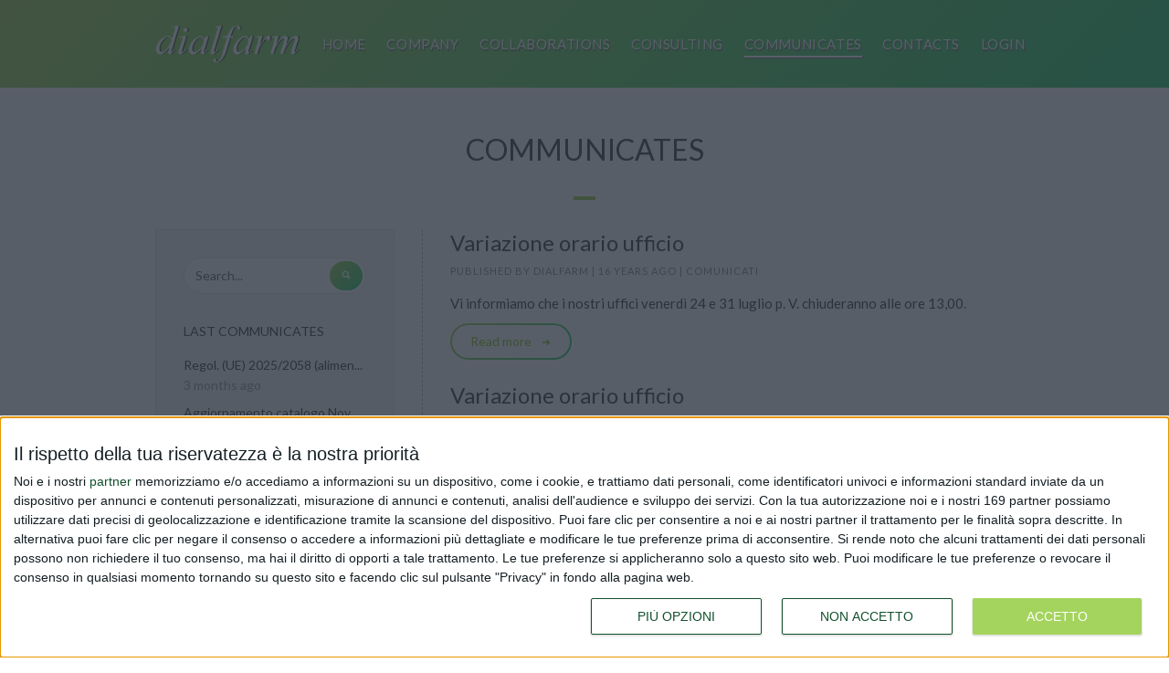

--- FILE ---
content_type: text/html; charset=UTF-8
request_url: https://www.dialfarm.it/en/communicates/variazione-orario-ufficio
body_size: 10702
content:
<!DOCTYPE html>
<html lang="en" prefix="og: http://ogp.me/ns#">
<head>
	<meta charset="UTF-8">
	<meta http-equiv="Content-Type" content="text/html; charset=utf-8"/>
    <meta http-equiv="X-UA-Compatible" content="IE=edge,chrome=1"/>
    <meta name="viewport" content="width=device-width, initial-scale=1.0, shrink-to-fit=no"/>
    <meta name="robots" content="index,follow">
	<meta name="HandheldFriendly" content="true">
    <meta name="format-detection" content="telephone=yes"/>

    <title>    Communicates | Dialfarm
</title>
	<meta name="description" content="Dialfarm offers news, updates and changes about legislation on food supplements, foods for particular nutritional uses (FPNU) and medical devices">
	<meta name="keywords" content="dialfarm, news, updates, legislation, food supplements, medical devices, health ministry, advertisement">
    <meta name="theme-color" content="#A4D45E">

    <link rel="icon" href="https://www.dialfarm.it/themes/d2/assets/images/favicons/favicon.ico" />
    <link rel="shortcut icon" href="https://www.dialfarm.it/themes/d2/assets/images/favicons/favicon.ico" />
    <link rel="apple-touch-icon" sizes="57x57" href="https://www.dialfarm.it/themes/d2/assets/images/favicons/apple-icon-57x57.png" />
    <link rel="apple-touch-icon" sizes="60x60" href="https://www.dialfarm.it/themes/d2/assets/images/favicons/apple-icon-60x60.png" />
    <link rel="apple-touch-icon" sizes="72x72" href="https://www.dialfarm.it/themes/d2/assets/images/favicons/apple-icon-72x72.png" />
    <link rel="apple-touch-icon" sizes="76x76" href="https://www.dialfarm.it/themes/d2/assets/images/favicons/apple-icon-76x76.png" />
    <link rel="apple-touch-icon" sizes="114x114" href="https://www.dialfarm.it/themes/d2/assets/images/favicons/apple-icon-114x114.png" />
    <link rel="apple-touch-icon" sizes="120x120" href="https://www.dialfarm.it/themes/d2/assets/images/favicons/apple-icon-120x120.png" />
    <link rel="apple-touch-icon" sizes="144x144" href="https://www.dialfarm.it/themes/d2/assets/images/favicons/apple-icon-144x144.png" />
    <link rel="apple-touch-icon" sizes="152x152" href="https://www.dialfarm.it/themes/d2/assets/images/favicons/apple-icon-152x152.png" />
    <link rel="apple-touch-icon" sizes="180x180" href="https://www.dialfarm.it/themes/d2/assets/images/favicons/apple-icon-180x180.png" />
    <link rel="icon" type="image/png" href="https://www.dialfarm.it/themes/d2/assets/images/favicons/favicon-196x196.png" sizes="196x196" />
    <link rel="icon" type="image/png" href="https://www.dialfarm.it/themes/d2/assets/images/favicons/favicon-128x128.png" sizes="128x128" />
    <link rel="icon" type="image/png" href="https://www.dialfarm.it/themes/d2/assets/images/favicons/favicon-96x96.png" sizes="96x96" />
    <link rel="icon" type="image/png" href="https://www.dialfarm.it/themes/d2/assets/images/favicons/favicon-32x32.png" sizes="32x32" />
    <link rel="icon" type="image/png" href="https://www.dialfarm.it/themes/d2/assets/images/favicons/favicon-16x16.png" sizes="16x16" />

    <meta name="msapplication-TileColor" content="#A4D45E"/>
    <meta name="msapplication-TileImage" content="https://www.dialfarm.it/themes/d2/assets/images/favicons/mstile-144x144.png"/>
    <meta name="msapplication-square70x70logo" content="https://www.dialfarm.it/themes/d2/assets/images/favicons/mstile-70x70.png"/>
    <meta name="msapplication-square150x150logo" content="https://www.dialfarm.it/themes/d2/assets/images/favicons/mstile-150x150.png"/>
    <meta name="msapplication-wide310x150logo" content="https://www.dialfarm.it/themes/d2/assets/images/favicons/mstile-310x150.png"/>
    <meta name="msapplication-square310x310logo" content="https://www.dialfarm.it/themes/d2/assets/images/favicons/mstile-310x310.png"/>
    <meta name="theme-color" content="#ffffff">

    <meta name="google" content="notranslate"/>
    <meta name="google-site-verification" content="FFSgwXye_8tEySpaTUPT0jqf5ObgYmRevgA4Gaj593c" />

    <!-- Open Graph data -->
    <meta property="og:title" content="    Communicates | Dialfarm
" />
    <meta property="og:type" content="website" />
    <meta property="og:url" content="https://www.dialfarm.it/en" />
    <meta property="og:image" content="https://www.dialfarm.it/themes/d2/assets/images/favicons/favicon-500x500.png" />
    <meta property="og:description" content="Dialfarm offers news, updates and changes about legislation on food supplements, foods for particular nutritional uses (FPNU) and medical devices" />
    <meta property="og:locale" content="en_EN" />
    <meta property="og:site_name" content="Dialfarm" />

    <script type="application/ld+json">
	{
		"@context" : "http://schema.org",
		"@type" : "Organization",
		"name" : "Dialfarm Srl",
		"url" : "https://www.dialfarm.it/",
		"logo": "https://www.dialfarm.it/themes/d2/assets/images/favicons/favicon-196x196.png",
		"sameAs" : [
			"https://www.linkedin.com/company/dialfarm"
		]
	}
	</script>

    <link rel="manifest" href="https://www.dialfarm.it/themes/d2/assets/images/favicons/manifest.json">

    <link rel="canonical" href="https://www.dialfarm.it/en/communicates/variazione-orario-ufficio" />
    
                    <link rel="alternate" href="https://www.dialfarm.it/it/comunicati" hreflang="it" />
    
    <link rel="alternate" href="https://www.dialfarm.it/it/comunicati" hreflang="x-default" />

	<link rel="dns-prefetch" href="//fonts.googleapis.com" />
    <link rel="preconnect" href="//fonts.gstatic.com" />
    <link rel="preconnect" href="https://www.google-analytics.com" />

    <style>@font-face{font-family:'Lato';font-display:auto;font-style:normal;font-weight:300;src:local('Lato Light'),local('Lato-Light'),url(https://fonts.gstatic.com/s/lato/v14/nj47mAZe0mYUIySgfn0wpQ.ttf) format('truetype')}@font-face{font-family:'Lato';font-style:normal;font-weight:400;src:local('Lato Regular'),local('Lato-Regular'),url(https://fonts.gstatic.com/s/lato/v14/v0SdcGFAl2aezM9Vq_aFTQ.ttf) format('truetype')}@font-face{font-family:'Lato';font-style:normal;font-weight:700;src:local('Lato Bold'),local('Lato-Bold'),url(https://fonts.gstatic.com/s/lato/v14/DvlFBScY1r-FMtZSYIYoYw.ttf) format('truetype')}@charset "UTF-8";@font-face{font-family:"dialfarm";src:url("https://www.dialfarm.it/themes/d2/assets/fonts/1514479729.eot");src:url("https://www.dialfarm.it/themes/d2/assets/fonts/1514479729.eot?#iefix") format("embedded-opentype"),url("https://www.dialfarm.it/themes/d2/assets/fonts/1514479729.woff") format("woff"),url("https://www.dialfarm.it/themes/d2/assets/fonts/1514479729.ttf") format("truetype"),url("https://www.dialfarm.it/themes/d2/assets/fonts/1514479729.svg#1514479729") format("svg");font-weight:400;font-style:normal}[class^="icon-"]:before{font-family:"dialfarm"!important;font-style:normal!important;font-weight:normal!important;font-variant:normal!important;text-transform:none!important;speak:none;line-height:1;-webkit-font-smoothing:antialiased;-moz-osx-font-smoothing:grayscale}.icon-burger:before{content:"\62"}.icon-arrow-right:before{content:"\6c"}.icon-search:before{content:"\6d"}html{font-family:sans-serif;-ms-text-size-adjust:100%;-webkit-text-size-adjust:100%}body{margin:0}article,aside,header,main,nav,section{display:block}a{background-color:transparent}h1{font-size:2em;margin:.67em 0}form{margin:0}button,input{color:inherit;font:inherit;margin:0}button{overflow:visible}button{text-transform:none}button{-webkit-appearance:button}button::-moz-focus-inner,input::-moz-focus-inner{border:0;padding:0}input{line-height:normal}.row{width:100%;max-width:62.5rem;margin:0 auto;padding-left:.9375rem;padding-right:.9375rem}.row>.col-4{display:block;padding-left:.9375rem;padding-right:.9375rem}@media only screen and (max-width:63.9375em){.row>.col-4:not(:last-of-type){margin-bottom:1.875rem}}.row>.col-8{display:block;padding-left:.9375rem;padding-right:.9375rem}.row>.col-12{display:block;padding-left:.9375rem;padding-right:.9375rem}@media only screen and (min-width:64em){.row{display:-webkit-box;display:-moz-box;display:-ms-flexbox;display:-webkit-flex;display:flex}.row>.col-4{width:33.33333%;-webkit-box-flex:0 0 33.33333%;-moz-box-flex:0 0 33.33333%;-webkit-flex:0 0 33.33333%;-ms-flex:0 0 33.33333%;flex:0 0 33.33333%}.row>.col-8{width:66.66667%;-webkit-box-flex:0 0 66.66667%;-moz-box-flex:0 0 66.66667%;-webkit-flex:0 0 66.66667%;-ms-flex:0 0 66.66667%;flex:0 0 66.66667%}.row>.col-12{width:100%;-webkit-box-flex:0 0 100%;-moz-box-flex:0 0 100%;-webkit-flex:0 0 100%;-ms-flex:0 0 100%;flex:0 0 100%}}html{-ms-content-zooming:none;-webkit-text-size-adjust:none}body{color:#525252;font-family:"Lato",sans-serif}body *{-webkit-box-sizing:border-box;-moz-box-sizing:border-box;box-sizing:border-box}a{text-decoration:none;color:#525252}.bottom-margin{margin-bottom:1.875rem!important}.bottom-shadow{text-shadow:1px 2px grey}.regular,h2,.underlined{font-weight:400!important}h2{font-size:1.5rem}@media only screen and (min-width:64em){h2{font-size:2rem}}ul li{list-style:none}p{line-height:1.6;margin:0}#main ul{line-height:1.6}.bottom-shadow{text-shadow:1px 2px grey}.block-content{padding-top:2rem;padding-bottom:2rem}@media only screen and (min-width:64em){.block-content{padding-top:3rem;padding-bottom:3rem}}.block-content>.row>[class^="col-"] h1,.block-content>.row>[class^="col-"] h2,.block-content>.row>[class^="col-"] h3{margin-top:0}.underlined{text-align:center;margin-bottom:0}.underlined::after{content:'';display:block;margin:2rem auto;width:1.5rem;height:.25rem;background:#A4D45E}.uppercase{text-transform:uppercase}.ellipsis{display:block;white-space:nowrap!important;overflow:hidden!important;text-overflow:ellipsis!important}aside{font-size:.9375rem;margin-bottom:2rem}@media only screen and (min-width:64em){aside{font-size:.875rem;border-right:1px silver dashed}}aside .aside-content{padding:1.875rem;background:#F6F6F6;border:1px #E9E9E9 solid}@media only screen and (min-width:64em){aside .aside-content{margin-right:1.875rem}}aside .aside-content .widget .date{opacity:.5}aside .aside-content .widget .widget-title{margin-bottom:.9375rem}aside .aside-content ul{list-style:none;margin:0;padding:0}aside .aside-content ul li:not(:last-child){margin-bottom:.5rem}.col-4~.col-8 h2,.col-4~.col-8 h3{margin-top:0}.blog-post{margin-bottom:1.5rem}.blog-post .post-title{font-size:1.5rem;font-weight:700;margin-bottom:.625rem}.blog-post .post-meta{font-size:.6875rem;text-transform:uppercase;letter-spacing:1px;margin-bottom:1rem;color:#969696}.blog-post .post-meta a{color:#969696}.blog-post .post-abstract{font-size:.9375rem;font-weight:400;line-height:1.8}.post-abstract{margin-bottom:0}.blog-post .read-more a{margin-top:.5rem}button.radius-button{color:#fff;padding:.25rem .75rem;background:rgba(164,212,94,.95);background:-moz-linear-gradient(-45deg,rgba(164,212,94,.95) 0%,rgba(46,205,114,.95) 100%);background:-webkit-linear-gradient(-45deg,rgba(164,212,94,.95) 0%,rgba(46,205,114,.95) 100%);background:linear-gradient(135deg,rgba(164,212,94,.95) 0%,rgba(46,205,114,.95) 100%);filter:progid:DXImageTransform.Microsoft.gradient(startColorstr='rgba(164,212,94,0.95)',endColorstr='rgba(46,205,114,0.95)',GradientType=1)}a.radius-button{padding:.125rem;color:#8dc936;background:rgba(164,212,94,.95);background:-moz-linear-gradient(-45deg,rgba(164,212,94,.95) 0%,rgba(46,205,114,.95) 100%);background:-webkit-linear-gradient(-45deg,rgba(164,212,94,.95) 0%,rgba(46,205,114,.95) 100%);background:linear-gradient(135deg,rgba(164,212,94,.95) 0%,rgba(46,205,114,.95) 100%);filter:progid:DXImageTransform.Microsoft.gradient(startColorstr='rgba(164,212,94,0.95)',endColorstr='rgba(46,205,114,0.95)',GradientType=1)}a.radius-button span{background:#fff;height:2.25rem;padding:0 1.25rem;display:-webkit-box;display:-moz-box;display:-ms-flexbox;display:-webkit-flex;display:flex;-webkit-flex-align:center;-ms-flex-align:center;-webkit-align-items:center;align-items:center;border-radius:5rem;-moz-border-radius:5rem;-webkit-border-radius:5rem;-khtml-border-radius:5rem}a.radius-button:hover{color:#fff}a.radius-button:hover span{background:rgba(164,212,94,.95);background:-moz-linear-gradient(-45deg,rgba(164,212,94,.95) 0%,rgba(46,205,114,.95) 100%);background:-webkit-linear-gradient(-45deg,rgba(164,212,94,.95) 0%,rgba(46,205,114,.95) 100%);background:linear-gradient(135deg,rgba(164,212,94,.95) 0%,rgba(46,205,114,.95) 100%);filter:progid:DXImageTransform.Microsoft.gradient(startColorstr='rgba(164,212,94,0.95)',endColorstr='rgba(46,205,114,0.95)',GradientType=1)}a.radius-button,button.radius-button{height:2.5rem;font-size:.875rem;line-height:1;display:-webkit-inline-box;display:-ms-inline-flexbox;display:inline-flex;-webkit-justify-content:center;-ms-flex-pack:center;justify-content:center;-webkit-flex-align:center;-ms-flex-align:center;-webkit-align-items:center;align-items:center;border-radius:5rem;-moz-border-radius:5rem;-webkit-border-radius:5rem;-khtml-border-radius:5rem}a.radius-button i,button.radius-button i{display:block;position:relative;margin-left:.625rem;top:.125rem;font-size:.75rem}a.radius-button i.icon-search,button.radius-button i.icon-search{margin-left:0;top:0}input[type="text"],input[type="password"],input[type="email"],input[type="number"],input[type="date"]{display:block;height:2.5rem;line-height:2.5rem;border:1px #E9E9E9 solid;background:#fff;padding:.25rem .75rem;border-radius:5rem;-moz-border-radius:5rem;-webkit-border-radius:5rem;-khtml-border-radius:5rem}input[type="text"]:focus,input[type="password"]:focus,input[type="email"]:focus,input[type="number"]:focus,input[type="date"]:focus{outline:none}textarea{display:block;border:1px #E9E9E9 solid;background:#fff;padding:1rem;border-radius:1rem;-moz-border-radius:1rem;-webkit-border-radius:1rem;-khtml-border-radius:1rem}textarea:focus{outline:none}button{border:none}form.form-inline .inline-input{display:block;width:100%;position:relative}form.form-inline .inline-input input[type="text"],form.form-inline .inline-input input[type="password"],form.form-inline .inline-input input[type="email"],form.form-inline .inline-input input[type="number"],form.form-inline .inline-input input[type="date"]{width:100%;padding-right:3rem}form.form-inline .inline-input button{position:absolute;height:2rem;min-width:2rem;right:.25rem;top:.25rem;padding:.25rem .75rem}form.form-inline .inline-input button.squared-button{padding:0;width:2rem}form.form-vertical input[type="email"],form.form-vertical input[type="password"],form.form-vertical label,form.form-vertical button{display:block;width:100%}form.form-vertical input[type="email"],form.form-vertical input[type="password"]{border-radius:4px;-moz-border-radius:4px;-webkit-border-radius:4px;-khtml-border-radius:4px}form.form-vertical button{font-size:1rem}form.form-vertical button span{width:100%;-webkit-justify-content:center;-ms-flex-pack:center;justify-content:center;-webkit-flex-align:center;-ms-flex-align:center;-webkit-align-items:center;align-items:center;display:-webkit-box;display:-moz-box;display:-ms-flexbox;display:-webkit-flex;display:flex}form.form-vertical .form-group:not(:first-child){margin-top:1.25rem}form.form-vertical .form-group.has-error .help-block{display:block;font-size:.875rem;margin-top:.375rem;color:#E74C3C}form.form-vertical .form-group label{display:block;margin-bottom:.5rem}form.form-vertical .form-group .sublink{font-size:.8125rem;text-decoration:underline}form.form-vertical .form-group .checkbox{font-size:.875rem}form.form-vertical .form-group .checkbox input{margin-right:.25rem}footer{background:#12502d}footer,footer a{color:#fff}footer .content-wrapper{max-width:62.5rem;margin:0 auto;padding:1.875rem 0;display:-webkit-box;display:-moz-box;display:-ms-flexbox;display:-webkit-flex;display:flex;-webkit-flex-flow:row wrap;-moz-flex-flow:row wrap;-ms-flex-flow:row wrap;flex-flow:row wrap;-webkit-flex-align:flex-start;-ms-flex-align:start;-webkit-align-items:flex-start;align-items:flex-start}footer .footer-content{padding:1.875rem;font-size:.875rem;-webkit-box-flex:0 0 100%;-moz-box-flex:0 0 100%;-webkit-flex:0 0 100%;-ms-flex:0 0 100%;flex:0 0 100%}@media only screen and (min-width:48em){footer .footer-content{-webkit-box-flex:0 0 50%;-moz-box-flex:0 0 50%;-webkit-flex:0 0 50%;-ms-flex:0 0 50%;flex:0 0 50%}}@media only screen and (min-width:64em){footer .footer-content{-webkit-box-flex:0 0 25%;-moz-box-flex:0 0 25%;-webkit-flex:0 0 25%;-ms-flex:0 0 25%;flex:0 0 25%}}footer .footer-content:nth-child(1) ul,footer .footer-content:nth-child(1) p,footer .footer-content:nth-child(1) a,footer .footer-content:nth-child(2) ul,footer .footer-content:nth-child(2) p,footer .footer-content:nth-child(2) a{color:#fff}footer .footer-content p{line-height:1.8}footer .footer-content ul li:not(:last-child){margin-bottom:1.25rem}footer h4{margin-bottom:2.25rem;text-transform:uppercase;font-size:1rem;letter-spacing:2px}footer ul{list-style:none;margin:0;padding:0}footer a:hover{text-decoration:underline}footer #footer-top ul li i{font-size:.75rem;margin-right:.9375rem;position:relative;top:1px}footer #footer-bottom{font-size:.75rem;background:#092615;line-height:1.6}footer #footer-bottom .content-wrapper{padding:1.875rem;-webkit-flex-align:center;-ms-flex-align:center;-webkit-align-items:center;align-items:center}@media only screen and (max-width:63.9375em){footer #footer-bottom .content-wrapper{-webkit-flex-flow:column nowrap;-moz-flex-flow:column nowrap;-ms-flex-flow:column nowrap;flex-flow:column nowrap}footer #footer-bottom .content-wrapper>*{margin:.9375rem 0;text-align:center}footer #footer-bottom .content-wrapper .change-language a:first-child{margin-left:0}footer #footer-bottom .content-wrapper .social a:first-child{margin-left:0}}footer #footer-bottom p,footer #footer-bottom ul{margin:0}footer #footer-bottom ul{margin-left:auto;display:-webkit-box;display:-moz-box;display:-ms-flexbox;display:-webkit-flex;display:flex}footer #footer-bottom ul li:not(:last-of-type):after{content:'|';margin:0 .25rem}footer #footer-bottom .change-language{margin-left:.9375rem;display:-webkit-box;display:-moz-box;display:-ms-flexbox;display:-webkit-flex;display:flex}footer #footer-bottom .change-language a{display:block;width:1.5rem;height:1rem;background-size:1.5rem 1rem;margin-left:.9375rem}footer #footer-bottom .change-language a.en{background-image:url(/themes/d2/assets/images/flags/en.png)}footer #footer-bottom .change-language a.it{background-image:url(/themes/d2/assets/images/flags/it.png)}footer #footer-bottom .change-language a span{display:none}footer #footer-bottom .social{margin-left:.9375rem;display:-webkit-box;display:-moz-box;display:-ms-flexbox;display:-webkit-flex;display:flex}footer #footer-bottom .social a{display:block;width:1.5rem;background-size:1.5rem 1rem;margin-left:.9375rem}footer #footer-bottom .social a i{font-size:1.125rem}header[role="banner"]{height:3.625rem;position:fixed;top:0;left:0;right:0;z-index:3;-webkit-transition:background ease .4s;-moz-transition:background ease .4s;-o-transition:background ease .4s;transition:background ease .4s;background:rgba(164,212,94,.95);background:-moz-linear-gradient(-45deg,rgba(164,212,94,.95) 0%,rgba(46,205,114,.95) 100%);background:-webkit-linear-gradient(-45deg,rgba(164,212,94,.95) 0%,rgba(46,205,114,.95) 100%);background:linear-gradient(135deg,rgba(164,212,94,.95) 0%,rgba(46,205,114,.95) 100%);filter:progid:DXImageTransform.Microsoft.gradient(startColorstr='rgba(164,212,94,0.95)',endColorstr='rgba(46,205,114,0.95)',GradientType=1)}@media only screen and (min-width:64em){header[role="banner"]{height:6rem}}header[role="banner"] .header-content{width:100%;height:100%;max-width:1000px;margin:0 auto;padding:0 1.875rem;display:-webkit-box;display:-moz-box;display:-ms-flexbox;display:-webkit-flex;display:flex;-webkit-flex-align:center;-ms-flex-align:center;-webkit-align-items:center;align-items:center}header[role="banner"] .header-content #logo{width:7.5rem;height:1.875rem;background:url(/themes/d2/assets/images/logo.png) no-repeat center;background-size:7.5rem 1.875rem}@media only screen and (min-width:64em){header[role="banner"] .header-content #logo{width:10rem;height:2.625rem;background-size:10rem 2.625rem}}header[role="banner"] .header-content #burger,header[role="banner"] .header-content nav{margin-left:auto}header[role="banner"] .header-content #burger{display:block}header[role="banner"] .header-content #burger i{font-size:1.125rem;color:#fff}@media only screen and (min-width:64em){header[role="banner"] .header-content #burger{display:none}}header[role="banner"] .header-content nav ul{margin:0;padding:0;list-style:none}header[role="banner"] .header-content nav ul li a{position:relative;display:block;color:#fff;text-transform:uppercase;font-size:.9375rem;-webkit-transition:opacity ease .4s;-moz-transition:opacity ease .4s;-o-transition:opacity ease .4s;transition:opacity ease .4s}header[role="banner"] .header-content nav ul li a.active:after,header[role="banner"] .header-content nav ul li a:hover:after{content:'';position:absolute;height:.125rem;background:#fff;box-shadow:1px 1px grey}@media only screen and (max-width:63.9375em){header[role="banner"] .header-content nav{position:fixed;display:none;right:0;top:3.625rem;bottom:auto;left:0;height:0;background:transparent;-webkit-transition:bottom ease .4s,height ease .4s,background ease .4s;-moz-transition:bottom ease .4s,height ease .4s,background ease .4s;-o-transition:bottom ease .4s,height ease .4s,background ease .4s;transition:bottom ease .4s,height ease .4s,background ease .4s}header[role="banner"] .header-content nav.visible{display:block;bottom:0;height:100%;background:rgba(0,0,0,.75)}header[role="banner"] .header-content nav ul{padding:.9375rem}header[role="banner"] .header-content nav ul li{text-align:right}header[role="banner"] .header-content nav ul li a{display:inline-block;padding:1rem .9375rem}header[role="banner"] .header-content nav ul li a.active:after,header[role="banner"] .header-content nav ul li a:hover:after{left:.9375rem;right:.9375rem;bottom:.375rem}}@media only screen and (min-width:64em){header[role="banner"] .header-content nav ul{display:-webkit-box;display:-moz-box;display:-ms-flexbox;display:-webkit-flex;display:flex}header[role="banner"] .header-content nav ul li a{margin-left:1.40625rem;letter-spacing:.0375rem}header[role="banner"] .header-content nav ul li a.active:after,header[role="banner"] .header-content nav ul li a:hover:after{left:0;right:0;bottom:-.375rem}}#hero{position:relative;text-align:center;color:#fff;height:36.25rem;background:url(/themes/d2/assets/images/background.jpg) no-repeat center;background-size:cover;display:-webkit-box;display:-moz-box;display:-ms-flexbox;display:-webkit-flex;display:flex;-webkit-flex-flow:column nowrap;-moz-flex-flow:column nowrap;-ms-flex-flow:column nowrap;flex-flow:column nowrap;-webkit-justify-content:center;-ms-flex-pack:center;justify-content:center;-webkit-flex-align:center;-ms-flex-align:center;-webkit-align-items:center;align-items:center}#hero:before{content:'';position:absolute;top:0;right:0;bottom:0;left:0;background:rgba(164,212,94,.95);background:-moz-linear-gradient(top,rgba(164,212,94,.95) 10%,rgba(46,205,114,.75) 85%);background:-webkit-gradient(left top,left bottom,color-stop(10%,rgba(164,212,94,.95)),color-stop(85%,rgba(46,205,114,.75)));background:-webkit-linear-gradient(top,rgba(164,212,94,.95) 10%,rgba(46,205,114,.75) 85%);background:-o-linear-gradient(top,rgba(164,212,94,.95) 10%,rgba(46,205,114,.75) 85%);background:-ms-linear-gradient(top,rgba(164,212,94,.95) 10%,rgba(46,205,114,.75) 85%);background:linear-gradient(to bottom,rgba(164,212,94,.95) 10%,rgba(46,205,114,.75) 85%)}#hero>*{position:relative}#hero p.slogan{font-size:1.5rem;margin:0;line-height:1.4}@media only screen and (min-width:64em){#hero p.slogan{font-size:2rem}}#hero h2{font-size:1.125rem;color:#fff}#hero h2::after{content:normal}#hero a{color:#fff}#hero ul li{font-size:1.125rem}#hero~#main{margin-top:0!important}#main{margin-top:3.625rem}@media only screen and (min-width:64em){#main{margin-top:6rem}}ul.pagination{list-style:none;margin:0 0 2rem 0;padding:0;display:-webkit-box;display:-moz-box;display:-ms-flexbox;display:-webkit-flex;display:flex;-webkit-justify-content:center;-ms-flex-pack:center;justify-content:center}ul.pagination li{height:2.25rem;min-width:2.25rem;text-align:center;line-height:2.25rem}ul.pagination li.disabled{color:#DDD}ul.pagination li.active{color:#8dc936}ul.pagination li a{display:block;width:100%;height:100%;text-align:center;line-height:2.25rem}ul.pagination li a:hover{color:#8dc936}body.home header[role="banner"]{background:rgba(23,101,56,0)}body.home header[role="banner"].opaque{background:rgba(164,212,94,.95);background:-moz-linear-gradient(-45deg,rgba(164,212,94,.95) 0%,rgba(46,205,114,.95) 100%);background:-webkit-linear-gradient(-45deg,rgba(164,212,94,.95) 0%,rgba(46,205,114,.95) 100%);background:linear-gradient(135deg,rgba(164,212,94,.95) 0%,rgba(46,205,114,.95) 100%);filter:progid:DXImageTransform.Microsoft.gradient(startColorstr='rgba(164,212,94,0.95)',endColorstr='rgba(46,205,114,0.95)',GradientType=1)}</style>
    <!--[if IE]>
    <link rel="stylesheet" href="https://www.dialfarm.it/themes/d2/assets/css/app.min.css" />
    <link rel="stylesheet" href="//fonts.googleapis.com/css?family=Lato:300,400,700" />
        <link rel="stylesheet" href="https://www.dialfarm.it/themes/d2/assets/css/icons_min.css" />
    <!-- <![endif]-->

    <!-- Global site tag (gtag.js) - Google Analytics -->
    <script async src="https://www.googletagmanager.com/gtag/js?id=UA-92170250-2"></script>
    <script>
        window.dataLayer = window.dataLayer || [];
        function gtag(){dataLayer.push(arguments);}
        gtag('js', new Date());

        gtag('config', 'UA-92170250-2', {
            'link_attribution': true
        });
    </script>

    <!-- Google tag (gtag.js) -->
    <script async src="https://www.googletagmanager.com/gtag/js?id=G-GQF2SW72YR"></script>
    <script>
        window.dataLayer = window.dataLayer || [];
        function gtag(){dataLayer.push(arguments);}
        gtag('js', new Date());

        gtag('config', 'G-GQF2SW72YR');
    </script>

    
    <!-- InMobi Choice. Consent Manager Tag v3.0 (for TCF 2.2) -->
<script type="text/javascript" async="true">
        (function() {
  var host = 'www.dialfarm.it';
            var element = document.createElement('script');
            var firstScript = document.getElementsByTagName('script')[0];
            var url = 'https://cmp.inmobi.com'
                .concat('/choice/', 'AqsCy8q3t6bn1', '/', host, '/choice.js?tag_version=V3');
            var uspTries = 0;
            var uspTriesLimit = 3;
            element.async = true;
            element.type = 'text/javascript';
            element.src = url;

            firstScript.parentNode.insertBefore(element, firstScript);

            function makeStub() {
                var TCF_LOCATOR_NAME = '__tcfapiLocator';
                var queue = [];
                var win = window;
                var cmpFrame;

                function addFrame() {
                    var doc = win.document;
                    var otherCMP = !!(win.frames[TCF_LOCATOR_NAME]);

                    if (!otherCMP) {
                        if (doc.body) {
                            var iframe = doc.createElement('iframe');

                            iframe.style.cssText = 'display:none';
                            iframe.name = TCF_LOCATOR_NAME;
                            doc.body.appendChild(iframe);
                        } else {
                            setTimeout(addFrame, 5);
                        }
                    }
                    return !otherCMP;
                }

                function tcfAPIHandler() {
                    var gdprApplies;
                    var args = arguments;

                    if (!args.length) {
                        return queue;
                    } else if (args[0] === 'setGdprApplies') {
                        if (
                            args.length > 3 &&
                            args[2] === 2 &&
                            typeof args[3] === 'boolean'
                        ) {
                            gdprApplies = args[3];
                            if (typeof args[2] === 'function') {
                                args[2]('set', true);
                            }
                        }
                    } else if (args[0] === 'ping') {
                        var retr = {
                            gdprApplies: gdprApplies,
                            cmpLoaded: false,
                            cmpStatus: 'stub'
                        };

                        if (typeof args[2] === 'function') {
                            args[2](retr);
                        }
                    } else {
                        if(args[0] === 'init' && typeof args[3] === 'object') {
                            args[3] = Object.assign(args[3], { tag_version: 'V3' });
                        }
                        queue.push(args);
                    }
                }

                function postMessageEventHandler(event) {
                    var msgIsString = typeof event.data === 'string';
                    var json = {};

                    try {
                        if (msgIsString) {
                            json = JSON.parse(event.data);
                        } else {
                            json = event.data;
                        }
                    } catch (ignore) {}

                    var payload = json.__tcfapiCall;

                    if (payload) {
                        window.__tcfapi(
                            payload.command,
                            payload.version,
                            function(retValue, success) {
                                var returnMsg = {
                                    __tcfapiReturn: {
                                        returnValue: retValue,
                                        success: success,
                                        callId: payload.callId
                                    }
                                };
                                if (msgIsString) {
                                    returnMsg = JSON.stringify(returnMsg);
                                }
                                if (event && event.source && event.source.postMessage) {
                                    event.source.postMessage(returnMsg, '*');
                                }
                            },
                            payload.parameter
                        );
                    }
                }

                while (win) {
                    try {
                        if (win.frames[TCF_LOCATOR_NAME]) {
                            cmpFrame = win;
                            break;
                        }
                    } catch (ignore) {}

                    if (win === window.top) {
                        break;
                    }
                    win = win.parent;
                }
                if (!cmpFrame) {
                    addFrame();
                    win.__tcfapi = tcfAPIHandler;
                    win.addEventListener('message', postMessageEventHandler, false);
                }
            };

            makeStub();

            function makeGppStub() {
                const CMP_ID = 10;
                const SUPPORTED_APIS = [
                    '2:tcfeuv2',
                    '6:uspv1',
                    '7:usnatv1',
                    '8:usca',
                    '9:usvav1',
                    '10:uscov1',
                    '11:usutv1',
                    '12:usctv1'
                ];

                window.__gpp_addFrame = function (n) {
                    if (!window.frames[n]) {
                        if (document.body) {
                            var i = document.createElement("iframe");
                            i.style.cssText = "display:none";
                            i.name = n;
                            document.body.appendChild(i);
                        } else {
                            window.setTimeout(window.__gpp_addFrame, 10, n);
                        }
                    }
                };
                window.__gpp_stub = function () {
                    var b = arguments;
                    __gpp.queue = __gpp.queue || [];
                    __gpp.events = __gpp.events || [];

                    if (!b.length || (b.length == 1 && b[0] == "queue")) {
                        return __gpp.queue;
                    }

                    if (b.length == 1 && b[0] == "events") {
                        return __gpp.events;
                    }

                    var cmd = b[0];
                    var clb = b.length > 1 ? b[1] : null;
                    var par = b.length > 2 ? b[2] : null;
                    if (cmd === "ping") {
                        clb(
                            {
                                gppVersion: "1.1", // must be “Version.Subversion”, current: “1.1”
                                cmpStatus: "stub", // possible values: stub, loading, loaded, error
                                cmpDisplayStatus: "hidden", // possible values: hidden, visible, disabled
                                signalStatus: "not ready", // possible values: not ready, ready
                                supportedAPIs: SUPPORTED_APIS, // list of supported APIs
                                cmpId: CMP_ID, // IAB assigned CMP ID, may be 0 during stub/loading
                                sectionList: [],
                                applicableSections: [-1],
                                gppString: "",
                                parsedSections: {},
                            },
                            true
                        );
                    } else if (cmd === "addEventListener") {
                        if (!("lastId" in __gpp)) {
                            __gpp.lastId = 0;
                        }
                        __gpp.lastId++;
                        var lnr = __gpp.lastId;
                        __gpp.events.push({
                            id: lnr,
                            callback: clb,
                            parameter: par,
                        });
                        clb(
                            {
                                eventName: "listenerRegistered",
                                listenerId: lnr, // Registered ID of the listener
                                data: true, // positive signal
                                pingData: {
                                    gppVersion: "1.1", // must be “Version.Subversion”, current: “1.1”
                                    cmpStatus: "stub", // possible values: stub, loading, loaded, error
                                    cmpDisplayStatus: "hidden", // possible values: hidden, visible, disabled
                                    signalStatus: "not ready", // possible values: not ready, ready
                                    supportedAPIs: SUPPORTED_APIS, // list of supported APIs
                                    cmpId: CMP_ID, // list of supported APIs
                                    sectionList: [],
                                    applicableSections: [-1],
                                    gppString: "",
                                    parsedSections: {},
                                },
                            },
                            true
                        );
                    } else if (cmd === "removeEventListener") {
                        var success = false;
                        for (var i = 0; i < __gpp.events.length; i++) {
                            if (__gpp.events[i].id == par) {
                                __gpp.events.splice(i, 1);
                                success = true;
                                break;
                            }
                        }
                        clb(
                            {
                                eventName: "listenerRemoved",
                                listenerId: par, // Registered ID of the listener
                                data: success, // status info
                                pingData: {
                                    gppVersion: "1.1", // must be “Version.Subversion”, current: “1.1”
                                    cmpStatus: "stub", // possible values: stub, loading, loaded, error
                                    cmpDisplayStatus: "hidden", // possible values: hidden, visible, disabled
                                    signalStatus: "not ready", // possible values: not ready, ready
                                    supportedAPIs: SUPPORTED_APIS, // list of supported APIs
                                    cmpId: CMP_ID, // CMP ID
                                    sectionList: [],
                                    applicableSections: [-1],
                                    gppString: "",
                                    parsedSections: {},
                                },
                            },
                            true
                        );
                    } else if (cmd === "hasSection") {
                        clb(false, true);
                    } else if (cmd === "getSection" || cmd === "getField") {
                        clb(null, true);
                    }
                    //queue all other commands
                    else {
                        __gpp.queue.push([].slice.apply(b));
                    }
                };
                window.__gpp_msghandler = function (event) {
                    var msgIsString = typeof event.data === "string";
                    try {
                        var json = msgIsString ? JSON.parse(event.data) : event.data;
                    } catch (e) {
                        var json = null;
                    }
                    if (typeof json === "object" && json !== null && "__gppCall" in json) {
                        var i = json.__gppCall;
                        window.__gpp(
                            i.command,
                            function (retValue, success) {
                                var returnMsg = {
                                    __gppReturn: {
                                        returnValue: retValue,
                                        success: success,
                                        callId: i.callId,
                                    },
                                };
                                event.source.postMessage(msgIsString ? JSON.stringify(returnMsg) : returnMsg, "*");
                            },
                            "parameter" in i ? i.parameter : null,
                            "version" in i ? i.version : "1.1"
                        );
                    }
                };
                if (!("__gpp" in window) || typeof window.__gpp !== "function") {
                    window.__gpp = window.__gpp_stub;
                    window.addEventListener("message", window.__gpp_msghandler, false);
                    window.__gpp_addFrame("__gppLocator");
                }
            };

            makeGppStub();

            var uspStubFunction = function() {
                var arg = arguments;
                if (typeof window.__uspapi !== uspStubFunction) {
                    setTimeout(function() {
                        if (typeof window.__uspapi !== 'undefined') {
                            window.__uspapi.apply(window.__uspapi, arg);
                        }
                    }, 500);
                }
            };

            var checkIfUspIsReady = function() {
                uspTries++;
                if (window.__uspapi === uspStubFunction && uspTries < uspTriesLimit) {
                    console.warn('USP is not accessible');
                } else {
                    clearInterval(uspInterval);
                }
            };

            if (typeof window.__uspapi === 'undefined') {
                window.__uspapi = uspStubFunction;
                var uspInterval = setInterval(checkIfUspIsReady, 6000);
            }
        })();
    </script>
    <!-- End InMobi Choice. Consent Manager Tag v3.0 (for TCF 2.2) -->

</head>
<body class="communicates">

	<header role="banner">
    <div class="header-content">
        <a itemprop="url" href="/en" title="Dialfarm"><div id="logo"></div></a>
        <a href="javascript:void(0)" id="burger" title="Menu" aria-label="Menu">
            <i class="icon-burger"></i>
        </a>
        <nav>
            <ul>
                <li><a accesskey="1" class=" bottom-shadow" href="/en" title="Home">Home</a></li>
                <li><a accesskey="2" class=" bottom-shadow" href="/en/company" title="Company">Company</a></li>
                <li><a accesskey="3" class=" bottom-shadow" href="/en/collaborations" title="Collaborations">Collaborations</a></li>
                <li><a accesskey="4" class=" bottom-shadow" href="/en/consulting" class="border-2px transparent dropdown-toggle" title="Consulting">Consulting</a></li>
                <li><a accesskey="5" class="active bottom-shadow" href="/en/communicates" title="Communicates">Communicates</a></li>
                <li><a accesskey="6" class=" bottom-shadow" href="/en/contacts" title="Contacts">Contacts</a></li>

                                <li><a accesskey="8" class=" bottom-shadow" href="/en/login" title="Login" class="border-2px white">Login</a></li>
                            </ul>
        </nav>
    </div>
</header>


    <main>
<section id="main">
    <section class="block-content">

                <div class="row">
            <div class="col-12">
                <h1 class="underlined uppercase">Communicates</h1>
            </div>
        </div>
                <div class="row ">
            <div class="col-4">
                <!--sidebar-->
<aside>
    <div class="aside-content">
        <div class="widget">
			<form class="form-inline bottom-margin" role="form" method="POST" action="https://www.dialfarm.it/en/search?">
				<input type="hidden" name="_token" value="hZAHoFGit8iJHSUWHZg87e0XJf70JfVh1tkRrsAn">
				<div class="inline-input">
					<input type="text" class="form-control" name="q" placeholder="Search...">
					<button type="submit" class="radius-button"><i class="icon-search"></i></button>
				</div>
			</form>
		</div>

		<div class="widget popular-posts">
			<div class="widget-title">
				<p class="uppercase regular">Last communicates</p>
			</div>
			<div class="widget-content">
				<ul>
										<li class="ellipsis">
						<a href="/en/communicates/regol-ue-20252058-alimenti-destinati-ad-unalimentazione-particolare" class="text-normal" title="Read more">
							<span>Regol. (UE) 2025/2058 (alimen...</span>
						</a>
						<div class="date">3 months ago</div>
					</li>
										<li class="ellipsis">
						<a href="/en/communicates/[base64]" class="text-normal" title="Read more">
							<span>Aggiornamento catalogo Novel...</span>
						</a>
						<div class="date">3 months ago</div>
					</li>
										<li class="ellipsis">
						<a href="/en/communicates/richiamo-da-parte-del-ministero-della-salute-tisane-alla-canapa" class="text-normal" title="Read more">
							<span>Richiamo del Ministero della...</span>
						</a>
						<div class="date">3 months ago</div>
					</li>
										<li class="ellipsis">
						<a href="/en/communicates/aggiornamento-catalogo-novel-food-per-boesenbergia-rotunda" class="text-normal" title="Read more">
							<span>Aggiornamento catalogo Novel...</span>
						</a>
						<div class="date">3 months ago</div>
					</li>
										<li class="ellipsis">
						<a href="/en/communicates/registri-aggiornati-al-0110025" class="text-normal" title="Read more">
							<span>REGISTRI AGGIORNATI AL 01/10/...</span>
						</a>
						<div class="date">3 months ago</div>
					</li>
										<li class="ellipsis">
						<a href="/en/communicates/aggiornamento-catalogo-novel-food-per-bullacta-exarata" class="text-normal" title="Read more">
							<span>Aggiornamento catalogo Novel...</span>
						</a>
						<div class="date">3 months ago</div>
					</li>
										<li class="ellipsis">
						<a href="/en/communicates/aggiornamento-catalogo-novel-food-per-fagiolo-azuki-phaseolus-angularis" class="text-normal" title="Read more">
							<span>Aggiornamento catalogo Novel...</span>
						</a>
						<div class="date">3 months ago</div>
					</li>
										<li class="ellipsis">
						<a href="/en/communicates/aggiornamento-catalogo-novel-food-per-protium-heptaphyllum-aubl-marchand" class="text-normal" title="Read more">
							<span>Aggiornamento catalogo Novel...</span>
						</a>
						<div class="date">3 months ago</div>
					</li>
									</ul>
			</div>
		</div>
		    </div>
</aside>
<!--sidebar end-->

            </div>
            <div class="col-8">
                <div id="blog-standard" class="section blog-standard left-sidebar press">
                    <!--blog content-->
                    <article class="blog-post">

                <header>
                                            <h2 class="post-title">
                            <a href="/en/communicates/variazione-orario-ufficio" title="Read more">Variazione orario ufficio</a>
                                                    </h2>
                    
                    <div class="post-meta">
                        Published by <a href="#" title="Show posts by Dialfarm">Dialfarm</a>
                        <span>|</span>
                        <a href="#" title="Publish date: 16 years ago"><time pubdate itemprop="dateCreated" datetime="2009-07-21 12:29:50">16 years ago</time></a>
                        <span>|</span>
                        <a href="/en/communicates" title="Show posts in category Comunicati">Comunicati</a>
                    </div>

                    <h3 class="post-abstract">
                                                    Vi informiamo che i nostri uffici venerdì 24 e 31 luglio p. V. chiuderanno alle ore 13,00.
                                            </h3>

                </header>

                                    <div class="read-more">
                        <a class="radius-button" href="/en/communicates/variazione-orario-ufficio" title="Read more"><span>Read more <i class="icon-arrow-right"></i></span></a>
                    </div>
                
            </article>

        
            <article class="blog-post">

                <header>
                                            <h2 class="post-title">
                            <a href="/en/communicates/variazione-orario-ufficio" title="Read more">Variazione orario ufficio</a>
                                                    </h2>
                    
                    <div class="post-meta">
                        Published by <a href="#" title="Show posts by Dialfarm">Dialfarm</a>
                        <span>|</span>
                        <a href="#" title="Publish date: 16 years ago"><time pubdate itemprop="dateCreated" datetime="2009-07-21 12:27:34">16 years ago</time></a>
                        <span>|</span>
                        <a href="/en/communicates" title="Show posts in category Comunicati Riservati">Comunicati Riservati</a>
                    </div>

                    <h3 class="post-abstract">
                                                    Vi informiamo che i nostri uffici venerdì 24 e 31 luglio chiuderanno alle ore 13,00.CordialitàDialfarm s.r.l.
                                            </h3>

                </header>

                                    <div class="read-more">
                        <a class="radius-button" href="/en/communicates/variazione-orario-ufficio" title="Read more"><span>Read more <i class="icon-arrow-right"></i></span></a>
                    </div>
                
            </article>

        
                    
        
    
                    <!--blog content end-->
                </div>
            </div>
        </div>
    </section>
</section>

</main>

	<!-- footer -->
<footer>
    <section id="footer-top">
        <div class="content-wrapper">
            <div class="footer-content">
                <h4>About Dialfarm</h4>
                <p><b>Dialfarm</b> Srl, founded by Dr. Renato Minasi, since 25 years offers a full service consultancy in the field of dietetic products, food supplements, cosmetics and medical devices.</p>
            </div>
            <div class="footer-content">
                <h4>Contacts</h4>
                <ul>
                    <li>
                        <i class="icon-home"></i> via Goito 20, Aprilia (LT)
                    </li>
                    <li>
                        <i class="icon-phone"></i> <a class="text-normal" href="tel:00390692012078" title="Call us: +(39) 06 92012078">+(39) 06 92012078</a>
                    </li>
                                        <li>
                        <i class="icon-fax"></i> <a class="text-normal" href="tel:00390692012006" title="Send us a fax: +(39)06 92012006">+(39)06 92012006</a>
                    </li>
                    <li>
                        <i class="icon-mail"></i> dialfarm@dialfarm.it
                    </li>
                    <li>
                        <i class="icon-location"></i> <a href="/en/contacts" title="Map and directions" class="text-normal">Map and directions</a>
                    </li>
                </ul>
            </div>
            <div class="footer-content">
                <h4>Communicates</h4>
                                <ul>
                                        <li>
                        <a href="/en/communicates/regol-ue-20252058-alimenti-destinati-ad-unalimentazione-particolare" title="Regol. (UE) 2025/2058 (alimenti destinati ad un&#039;alimentazione particolare)" class="post-title">Regol. (UE) 2025/2058 (alimenti destinati ad un&#039;alimentazione particolare)</a>
                    </li>
                                        <li>
                        <a href="/en/communicates/[base64]" title="Aggiornamento catalogo Novel Food per Olea europaea L. (gemma, frutto, foglia, estratto acquoso contenente almeno il 10% di idrossitirosolo del frutto, estratto peptidico dal nocciolo di oliva di Olea europaea L.. e polifenoli di oliva)" class="post-title">Aggiornamento catalogo Novel Food per Olea europaea L. (gemma, frutto, foglia, estratto acquoso contenente almeno il 10% di idrossitirosolo del frutto, estratto peptidico dal nocciolo di oliva di Olea europaea L.. e polifenoli di oliva)</a>
                    </li>
                                        <li>
                        <a href="/en/communicates/richiamo-da-parte-del-ministero-della-salute-tisane-alla-canapa" title="Richiamo del Ministero della Salute TISANE ALLA CANAPA" class="post-title">Richiamo del Ministero della Salute TISANE ALLA CANAPA</a>
                    </li>
                                        <li>
                        <a href="/en/communicates/aggiornamento-catalogo-novel-food-per-boesenbergia-rotunda" title="Aggiornamento catalogo Novel Food per Boesenbergia rotunda" class="post-title">Aggiornamento catalogo Novel Food per Boesenbergia rotunda</a>
                    </li>
                                        <li>
                        <a href="/en/communicates/registri-aggiornati-al-0110025" title="REGISTRI AGGIORNATI AL 01/10/025" class="post-title">REGISTRI AGGIORNATI AL 01/10/025</a>
                    </li>
                                        <li>
                        <a href="/en/communicates/aggiornamento-catalogo-novel-food-per-bullacta-exarata" title="Aggiornamento catalogo Novel food per Bullacta exarata" class="post-title">Aggiornamento catalogo Novel food per Bullacta exarata</a>
                    </li>
                                    </ul>
                            </div>
            <div class="footer-content">
                <h4>Link</h4>
                <ul>
                    <li><a href="/en/company" title="Company">Company</a></li>
                    <li><a href="/en/collaborations" title="Collaborations">Collaborations</a></li>
                    <li><a href="/en/consulting" title="Consulting">Consulting</a></li>
                    <li><a href="/en/communicates" title="Communicates">Communicates</a></li>
                    <li><a href="/en/contacts" title="Contacts">Contacts</a></li>
                    <li><a href="/en/login" title="Login">Login</a></li>
                </ul>
            </div>
        </div>
    </section>
    <section id="footer-bottom">
        <div class="content-wrapper">
            <p class="copyright">&copy; 2005 - 2026 Dialfarm Srl sole partner - All rights reserved.  <span>VAT 01682740590</span></p>
            <ul>
                <li>
                    <a href="/en/privacy" title="Privacy policy">Privacy policy</a>
                </li>
                <li>
                    <a href="/en/terms-and-conditions" title="Terms &amp; conditions">Terms &amp; conditions</a>
                </li>
            </ul>
            <div class="change-language">
                <a href="/it" title="Versione italiana" class="it"><span>Italiano</span></a>
                <a href="/en" title="English version" class="en"><span>English</span></a>
            </div>
            <div class="social">
                <a target="_blank" rel="noopener" href="https://www.linkedin.com/company/11173924/" title="Follow us on LinkedIn" class="linkedin"><i class="icon-linkedin"></i></a>
            </div>
        </div>
    </section>
</footer>
<!-- #footer -->


	<a id="totop" href="#totop" title="Go to top"><i class="fa fa-angle-double-up"></i></a>

    
    <!-- js -->
        <script src="//ajax.googleapis.com/ajax/libs/jquery/3.4.1/jquery.min.js" type="text/javascript"></script>
        <script async src="//cdnjs.cloudflare.com/ajax/libs/waypoints/3.1.1/jquery.waypoints.min.js" integrity="sha256-+fi9hWOBik/GuQUQcD3WTLKnAYVUCtOjflW7d9ykSm8=" crossorigin="anonymous"></script>
        <script async src="//cdnjs.cloudflare.com/ajax/libs/fastclick/1.0.6/fastclick.min.js" integrity="sha256-t6SrqvTQmKoGgi5LOl0AUy+lBRtIvEJ+++pLAsfAjWs=" crossorigin="anonymous"></script>
        <script async src="//cdnjs.cloudflare.com/ajax/libs/waypoints/3.1.1/shortcuts/inview.min.js" integrity="sha256-hanHUFK1lRfD4Oope92K3pnaaYziifM+Z3F4FaKokKo=" crossorigin="anonymous"></script>
	    <script async src="https://cdnjs.cloudflare.com/ajax/libs/jquery-scrollTo/2.1.2/jquery.scrollTo.min.js" integrity="sha256-7QS1cHsH75h3IFgrFKsdhmKHHpWqF82sb/9vNLqcqs0=" crossorigin="anonymous"></script>

    
	<script async src="https://www.dialfarm.it/themes/d2/assets/js/main.min.js" type="text/javascript"></script>
	<script async src="https://www.dialfarm.it/themes/d2/assets/js/scripts.min.js" type="text/javascript"></script>

	<!--[if lt IE 10]>
	<script>
		$('input, textarea').placeholder();
	</script>
	<![endif]-->

</body>
</html>

<!--[if !IE]> -->
<link rel="stylesheet" href="https://www.dialfarm.it/themes/d2/assets/css/app.min.css" lazyload="1"/>
<link rel="stylesheet" href="//fonts.googleapis.com/css?family=Lato:300,400,700" lazyload="1"/>
<link rel="stylesheet" href="https://www.dialfarm.it/themes/d2/assets/css/icons_min.css" lazyload="1"/>
<!-- <![endif]-->

--- FILE ---
content_type: text/css
request_url: https://www.dialfarm.it/themes/d2/assets/css/app.min.css
body_size: 12305
content:
html{font-family:sans-serif;-ms-text-size-adjust:100%;-webkit-text-size-adjust:100%}body{margin:0}article,aside,details,figcaption,figure,footer,header,hgroup,main,menu,nav,section,summary{display:block}audio,canvas,progress,video{display:inline-block;vertical-align:baseline}audio:not([controls]){display:none;height:0}[hidden],template{display:none}a{cursor:pointer;background-color:transparent}a:active,a:hover{outline:0}abbr[title]{border-bottom:1px dotted}b,strong{font-weight:700}dfn{font-style:italic}h1{font-size:2em;margin:.67em 0}mark{background:#ff0;color:#000}small{font-size:80%}sub,sup{font-size:75%;line-height:0;position:relative;vertical-align:baseline}sup{top:-.5em}sub{bottom:-.25em}img{border:0}svg:not(:root){overflow:hidden}figure{margin:1em 40px}hr{-moz-box-sizing:content-box;box-sizing:content-box;height:0}pre{overflow:auto}code,kbd,pre,samp{font-family:monospace,monospace;font-size:1em}form{margin:0}button,input,optgroup,select,textarea{color:inherit;font:inherit;margin:0}button{overflow:visible}button,select{text-transform:none}html input[type="button"],button,input[type="reset"],input[type="submit"]{-webkit-appearance:button;cursor:pointer}button[disabled],html input[disabled]{cursor:default}button::-moz-focus-inner,input::-moz-focus-inner{border:0;padding:0}input{line-height:normal}input[type="checkbox"],input[type="radio"]{box-sizing:border-box;padding:0}input[type="number"]::-webkit-inner-spin-button,input[type="number"]::-webkit-outer-spin-button{height:auto}input[type="search"]{-webkit-appearance:textfield;-moz-box-sizing:content-box;-webkit-box-sizing:content-box;box-sizing:content-box}input[type="search"]::-webkit-search-cancel-button,input[type="search"]::-webkit-search-decoration{-webkit-appearance:none}fieldset{border:1px solid silver;margin:0 2px;padding:.35em .625em .75em}legend{border:0;padding:0}textarea{overflow:auto}optgroup{font-weight:700}table{border-collapse:collapse;border-spacing:0}td,th{padding:0}.row{width:100%;max-width:62.5rem;margin:0 auto;padding-left:.9375rem;padding-right:.9375rem}.row .collapsed,.row .row{width:auto;margin-left:-1.875rem;margin-right:-1.875rem}.row .uncollapse{margin-left:0;margin-right:0}.row>.col{display:block;padding-left:.9375rem;padding-right:.9375rem}.row>.col-1{display:block;padding-left:.9375rem;padding-right:.9375rem}.row>.col-1.centered{margin-left:auto;margin-right:auto}@media only screen and (max-width: 63.9375em){.row>.col-1:not(:last-of-type){margin-bottom:1.875rem}}.row>.col-2{display:block;padding-left:.9375rem;padding-right:.9375rem}.row>.col-2.centered{margin-left:auto;margin-right:auto}@media only screen and (max-width: 63.9375em){.row>.col-2:not(:last-of-type){margin-bottom:1.875rem}}.row>.col-3{display:block;padding-left:.9375rem;padding-right:.9375rem}.row>.col-3.centered{margin-left:auto;margin-right:auto}@media only screen and (max-width: 63.9375em){.row>.col-3:not(:last-of-type){margin-bottom:1.875rem}}.row>.col-4{display:block;padding-left:.9375rem;padding-right:.9375rem}.row>.col-4.centered{margin-left:auto;margin-right:auto}@media only screen and (max-width: 63.9375em){.row>.col-4:not(:last-of-type){margin-bottom:1.875rem}}.row>.col-5{display:block;padding-left:.9375rem;padding-right:.9375rem}.row>.col-5.centered{margin-left:auto;margin-right:auto}@media only screen and (max-width: 63.9375em){.row>.col-5:not(:last-of-type){margin-bottom:1.875rem}}.row>.col-6{display:block;padding-left:.9375rem;padding-right:.9375rem}.row>.col-6.centered{margin-left:auto;margin-right:auto}@media only screen and (max-width: 63.9375em){.row>.col-6:not(:last-of-type){margin-bottom:1.875rem}}.row>.col-7{display:block;padding-left:.9375rem;padding-right:.9375rem}.row>.col-7.centered{margin-left:auto;margin-right:auto}@media only screen and (max-width: 63.9375em){.row>.col-7:not(:last-of-type){margin-bottom:1.875rem}}.row>.col-8{display:block;padding-left:.9375rem;padding-right:.9375rem}.row>.col-8.centered{margin-left:auto;margin-right:auto}@media only screen and (max-width: 63.9375em){.row>.col-8:not(:last-of-type){margin-bottom:1.875rem}}.row>.col-9{display:block;padding-left:.9375rem;padding-right:.9375rem}.row>.col-9.centered{margin-left:auto;margin-right:auto}@media only screen and (max-width: 63.9375em){.row>.col-9:not(:last-of-type){margin-bottom:1.875rem}}.row>.col-10{display:block;padding-left:.9375rem;padding-right:.9375rem}.row>.col-10.centered{margin-left:auto;margin-right:auto}@media only screen and (max-width: 63.9375em){.row>.col-10:not(:last-of-type){margin-bottom:1.875rem}}.row>.col-11{display:block;padding-left:.9375rem;padding-right:.9375rem}.row>.col-11.centered{margin-left:auto;margin-right:auto}@media only screen and (max-width: 63.9375em){.row>.col-11:not(:last-of-type){margin-bottom:1.875rem}}.row>.col-12{display:block;padding-left:.9375rem;padding-right:.9375rem}.row>.col-12.centered{margin-left:auto;margin-right:auto}@media only screen and (max-width: 63.9375em){.row>.col-12:not(:last-of-type){margin-bottom:1.875rem}}@media only screen and (min-width: 64em){.row{display:-webkit-box;display:-moz-box;display:-ms-flexbox;display:-webkit-flex;display:flex}.row.wrap{-webkit-flex-flow:row wrap;-moz-flex-flow:row wrap;-ms-flex-flow:row wrap;flex-flow:row wrap}.row>.col-1{width:8.33333%;-webkit-box-flex:0 0 8.33333%;-moz-box-flex:0 0 8.33333%;-webkit-flex:0 0 8.33333%;-ms-flex:0 0 8.33333%;flex:0 0 8.33333%}.row>.col-2{width:16.66667%;-webkit-box-flex:0 0 16.66667%;-moz-box-flex:0 0 16.66667%;-webkit-flex:0 0 16.66667%;-ms-flex:0 0 16.66667%;flex:0 0 16.66667%}.row>.col-3{width:25%;-webkit-box-flex:0 0 25%;-moz-box-flex:0 0 25%;-webkit-flex:0 0 25%;-ms-flex:0 0 25%;flex:0 0 25%}.row>.col-4{width:33.33333%;-webkit-box-flex:0 0 33.33333%;-moz-box-flex:0 0 33.33333%;-webkit-flex:0 0 33.33333%;-ms-flex:0 0 33.33333%;flex:0 0 33.33333%}.row>.col-5{width:41.66667%;-webkit-box-flex:0 0 41.66667%;-moz-box-flex:0 0 41.66667%;-webkit-flex:0 0 41.66667%;-ms-flex:0 0 41.66667%;flex:0 0 41.66667%}.row>.col-6{width:50%;-webkit-box-flex:0 0 50%;-moz-box-flex:0 0 50%;-webkit-flex:0 0 50%;-ms-flex:0 0 50%;flex:0 0 50%}.row>.col-7{width:58.33333%;-webkit-box-flex:0 0 58.33333%;-moz-box-flex:0 0 58.33333%;-webkit-flex:0 0 58.33333%;-ms-flex:0 0 58.33333%;flex:0 0 58.33333%}.row>.col-8{width:66.66667%;-webkit-box-flex:0 0 66.66667%;-moz-box-flex:0 0 66.66667%;-webkit-flex:0 0 66.66667%;-ms-flex:0 0 66.66667%;flex:0 0 66.66667%}.row>.col-9{width:75%;-webkit-box-flex:0 0 75%;-moz-box-flex:0 0 75%;-webkit-flex:0 0 75%;-ms-flex:0 0 75%;flex:0 0 75%}.row>.col-10{width:83.33333%;-webkit-box-flex:0 0 83.33333%;-moz-box-flex:0 0 83.33333%;-webkit-flex:0 0 83.33333%;-ms-flex:0 0 83.33333%;flex:0 0 83.33333%}.row>.col-11{width:91.66667%;-webkit-box-flex:0 0 91.66667%;-moz-box-flex:0 0 91.66667%;-webkit-flex:0 0 91.66667%;-ms-flex:0 0 91.66667%;flex:0 0 91.66667%}.row>.col-12{width:100%;-webkit-box-flex:0 0 100%;-moz-box-flex:0 0 100%;-webkit-flex:0 0 100%;-ms-flex:0 0 100%;flex:0 0 100%}}@media only screen and (min-width: 48em){.show-mobile-only{display:none}}@media only screen and (max-width: 47.9375em){.show-tablet-portrait-up{display:none}}.block-grid,.block-grid-slideshow{margin:0;padding:0;display:-webkit-box;display:-moz-box;display:-ms-flexbox;display:-webkit-flex;display:flex}.block-grid>li,.block-grid-slideshow>li{width:100%;list-style:none;padding:.9375rem;-webkit-box-flex:0 0 100%;-moz-box-flex:0 0 100%;-webkit-flex:0 0 100%;-ms-flex:0 0 100%;flex:0 0 100%;-webkit-transition:margin-left ease .4s;-moz-transition:margin-left ease .4s;-o-transition:margin-left ease .4s;transition:margin-left ease .4s}.block-grid>li.positioned-1,.block-grid-slideshow>li.positioned-1{margin-left:-100%}.block-grid>li.positioned-2,.block-grid-slideshow>li.positioned-2{margin-left:-200%}.block-grid>li.positioned-3,.block-grid-slideshow>li.positioned-3{margin-left:-300%}.block-grid>li.positioned-4,.block-grid-slideshow>li.positioned-4{margin-left:-400%}.block-grid>li.positioned-5,.block-grid-slideshow>li.positioned-5{margin-left:-500%}.block-grid>li.positioned-6,.block-grid-slideshow>li.positioned-6{margin-left:-600%}.block-grid>li.positioned-7,.block-grid-slideshow>li.positioned-7{margin-left:-700%}.block-grid>li.positioned-8,.block-grid-slideshow>li.positioned-8{margin-left:-800%}.block-grid>li.positioned-9,.block-grid-slideshow>li.positioned-9{margin-left:-900%}.block-grid>li.positioned-10,.block-grid-slideshow>li.positioned-10{margin-left:-1000%}.block-grid.mobile-1>li,.block-grid-slideshow.mobile-1>li{width:100%;-webkit-box-flex:0 0 100%;-moz-box-flex:0 0 100%;-webkit-flex:0 0 100%;-ms-flex:0 0 100%;flex:0 0 100%}.block-grid.mobile-1>li.positioned-1,.block-grid-slideshow.mobile-1>li.positioned-1{margin-left:0}.block-grid.mobile-1>li.positioned-2,.block-grid-slideshow.mobile-1>li.positioned-2{margin-left:0}.block-grid.mobile-1>li.positioned-3,.block-grid-slideshow.mobile-1>li.positioned-3{margin-left:0}.block-grid.mobile-1>li.positioned-4,.block-grid-slideshow.mobile-1>li.positioned-4{margin-left:0}.block-grid.mobile-1>li.positioned-5,.block-grid-slideshow.mobile-1>li.positioned-5{margin-left:0}.block-grid.mobile-1>li.positioned-6,.block-grid-slideshow.mobile-1>li.positioned-6{margin-left:0}.block-grid.mobile-1>li.positioned-7,.block-grid-slideshow.mobile-1>li.positioned-7{margin-left:0}.block-grid.mobile-1>li.positioned-8,.block-grid-slideshow.mobile-1>li.positioned-8{margin-left:0}.block-grid.mobile-1>li.positioned-9,.block-grid-slideshow.mobile-1>li.positioned-9{margin-left:0}.block-grid.mobile-1>li.positioned-10,.block-grid-slideshow.mobile-1>li.positioned-10{margin-left:0}.block-grid.mobile-2>li,.block-grid-slideshow.mobile-2>li{width:50%;-webkit-box-flex:0 0 50%;-moz-box-flex:0 0 50%;-webkit-flex:0 0 50%;-ms-flex:0 0 50%;flex:0 0 50%}.block-grid.mobile-2>li.positioned-1,.block-grid-slideshow.mobile-2>li.positioned-1{margin-left:0}.block-grid.mobile-2>li.positioned-2,.block-grid-slideshow.mobile-2>li.positioned-2{margin-left:0}.block-grid.mobile-2>li.positioned-3,.block-grid-slideshow.mobile-2>li.positioned-3{margin-left:0}.block-grid.mobile-2>li.positioned-4,.block-grid-slideshow.mobile-2>li.positioned-4{margin-left:0}.block-grid.mobile-2>li.positioned-5,.block-grid-slideshow.mobile-2>li.positioned-5{margin-left:0}.block-grid.mobile-2>li.positioned-6,.block-grid-slideshow.mobile-2>li.positioned-6{margin-left:0}.block-grid.mobile-2>li.positioned-7,.block-grid-slideshow.mobile-2>li.positioned-7{margin-left:0}.block-grid.mobile-2>li.positioned-8,.block-grid-slideshow.mobile-2>li.positioned-8{margin-left:0}.block-grid.mobile-2>li.positioned-9,.block-grid-slideshow.mobile-2>li.positioned-9{margin-left:0}.block-grid.mobile-2>li.positioned-10,.block-grid-slideshow.mobile-2>li.positioned-10{margin-left:0}.block-grid.mobile-3>li,.block-grid-slideshow.mobile-3>li{width:33.33333%;-webkit-box-flex:0 0 33.33333%;-moz-box-flex:0 0 33.33333%;-webkit-flex:0 0 33.33333%;-ms-flex:0 0 33.33333%;flex:0 0 33.33333%}.block-grid.mobile-3>li.positioned-1,.block-grid-slideshow.mobile-3>li.positioned-1{margin-left:0}.block-grid.mobile-3>li.positioned-2,.block-grid-slideshow.mobile-3>li.positioned-2{margin-left:0}.block-grid.mobile-3>li.positioned-3,.block-grid-slideshow.mobile-3>li.positioned-3{margin-left:0}.block-grid.mobile-3>li.positioned-4,.block-grid-slideshow.mobile-3>li.positioned-4{margin-left:0}.block-grid.mobile-3>li.positioned-5,.block-grid-slideshow.mobile-3>li.positioned-5{margin-left:0}.block-grid.mobile-3>li.positioned-6,.block-grid-slideshow.mobile-3>li.positioned-6{margin-left:0}.block-grid.mobile-3>li.positioned-7,.block-grid-slideshow.mobile-3>li.positioned-7{margin-left:0}.block-grid.mobile-3>li.positioned-8,.block-grid-slideshow.mobile-3>li.positioned-8{margin-left:0}.block-grid.mobile-3>li.positioned-9,.block-grid-slideshow.mobile-3>li.positioned-9{margin-left:0}.block-grid.mobile-3>li.positioned-10,.block-grid-slideshow.mobile-3>li.positioned-10{margin-left:0}.block-grid.mobile-4>li,.block-grid-slideshow.mobile-4>li{width:25%;-webkit-box-flex:0 0 25%;-moz-box-flex:0 0 25%;-webkit-flex:0 0 25%;-ms-flex:0 0 25%;flex:0 0 25%}.block-grid.mobile-4>li.positioned-1,.block-grid-slideshow.mobile-4>li.positioned-1{margin-left:0}.block-grid.mobile-4>li.positioned-2,.block-grid-slideshow.mobile-4>li.positioned-2{margin-left:0}.block-grid.mobile-4>li.positioned-3,.block-grid-slideshow.mobile-4>li.positioned-3{margin-left:0}.block-grid.mobile-4>li.positioned-4,.block-grid-slideshow.mobile-4>li.positioned-4{margin-left:0}.block-grid.mobile-4>li.positioned-5,.block-grid-slideshow.mobile-4>li.positioned-5{margin-left:0}.block-grid.mobile-4>li.positioned-6,.block-grid-slideshow.mobile-4>li.positioned-6{margin-left:0}.block-grid.mobile-4>li.positioned-7,.block-grid-slideshow.mobile-4>li.positioned-7{margin-left:0}.block-grid.mobile-4>li.positioned-8,.block-grid-slideshow.mobile-4>li.positioned-8{margin-left:0}.block-grid.mobile-4>li.positioned-9,.block-grid-slideshow.mobile-4>li.positioned-9{margin-left:0}.block-grid.mobile-4>li.positioned-10,.block-grid-slideshow.mobile-4>li.positioned-10{margin-left:0}.block-grid.mobile-5>li,.block-grid-slideshow.mobile-5>li{width:20%;-webkit-box-flex:0 0 20%;-moz-box-flex:0 0 20%;-webkit-flex:0 0 20%;-ms-flex:0 0 20%;flex:0 0 20%}.block-grid.mobile-5>li.positioned-1,.block-grid-slideshow.mobile-5>li.positioned-1{margin-left:0}.block-grid.mobile-5>li.positioned-2,.block-grid-slideshow.mobile-5>li.positioned-2{margin-left:0}.block-grid.mobile-5>li.positioned-3,.block-grid-slideshow.mobile-5>li.positioned-3{margin-left:0}.block-grid.mobile-5>li.positioned-4,.block-grid-slideshow.mobile-5>li.positioned-4{margin-left:0}.block-grid.mobile-5>li.positioned-5,.block-grid-slideshow.mobile-5>li.positioned-5{margin-left:0}.block-grid.mobile-5>li.positioned-6,.block-grid-slideshow.mobile-5>li.positioned-6{margin-left:0}.block-grid.mobile-5>li.positioned-7,.block-grid-slideshow.mobile-5>li.positioned-7{margin-left:0}.block-grid.mobile-5>li.positioned-8,.block-grid-slideshow.mobile-5>li.positioned-8{margin-left:0}.block-grid.mobile-5>li.positioned-9,.block-grid-slideshow.mobile-5>li.positioned-9{margin-left:0}.block-grid.mobile-5>li.positioned-10,.block-grid-slideshow.mobile-5>li.positioned-10{margin-left:0}.block-grid.mobile-6>li,.block-grid-slideshow.mobile-6>li{width:16.66667%;-webkit-box-flex:0 0 16.66667%;-moz-box-flex:0 0 16.66667%;-webkit-flex:0 0 16.66667%;-ms-flex:0 0 16.66667%;flex:0 0 16.66667%}.block-grid.mobile-6>li.positioned-1,.block-grid-slideshow.mobile-6>li.positioned-1{margin-left:0}.block-grid.mobile-6>li.positioned-2,.block-grid-slideshow.mobile-6>li.positioned-2{margin-left:0}.block-grid.mobile-6>li.positioned-3,.block-grid-slideshow.mobile-6>li.positioned-3{margin-left:0}.block-grid.mobile-6>li.positioned-4,.block-grid-slideshow.mobile-6>li.positioned-4{margin-left:0}.block-grid.mobile-6>li.positioned-5,.block-grid-slideshow.mobile-6>li.positioned-5{margin-left:0}.block-grid.mobile-6>li.positioned-6,.block-grid-slideshow.mobile-6>li.positioned-6{margin-left:0}.block-grid.mobile-6>li.positioned-7,.block-grid-slideshow.mobile-6>li.positioned-7{margin-left:0}.block-grid.mobile-6>li.positioned-8,.block-grid-slideshow.mobile-6>li.positioned-8{margin-left:0}.block-grid.mobile-6>li.positioned-9,.block-grid-slideshow.mobile-6>li.positioned-9{margin-left:0}.block-grid.mobile-6>li.positioned-10,.block-grid-slideshow.mobile-6>li.positioned-10{margin-left:0}.block-grid.mobile-7>li,.block-grid-slideshow.mobile-7>li{width:14.28571%;-webkit-box-flex:0 0 14.28571%;-moz-box-flex:0 0 14.28571%;-webkit-flex:0 0 14.28571%;-ms-flex:0 0 14.28571%;flex:0 0 14.28571%}.block-grid.mobile-7>li.positioned-1,.block-grid-slideshow.mobile-7>li.positioned-1{margin-left:0}.block-grid.mobile-7>li.positioned-2,.block-grid-slideshow.mobile-7>li.positioned-2{margin-left:0}.block-grid.mobile-7>li.positioned-3,.block-grid-slideshow.mobile-7>li.positioned-3{margin-left:0}.block-grid.mobile-7>li.positioned-4,.block-grid-slideshow.mobile-7>li.positioned-4{margin-left:0}.block-grid.mobile-7>li.positioned-5,.block-grid-slideshow.mobile-7>li.positioned-5{margin-left:0}.block-grid.mobile-7>li.positioned-6,.block-grid-slideshow.mobile-7>li.positioned-6{margin-left:0}.block-grid.mobile-7>li.positioned-7,.block-grid-slideshow.mobile-7>li.positioned-7{margin-left:0}.block-grid.mobile-7>li.positioned-8,.block-grid-slideshow.mobile-7>li.positioned-8{margin-left:0}.block-grid.mobile-7>li.positioned-9,.block-grid-slideshow.mobile-7>li.positioned-9{margin-left:0}.block-grid.mobile-7>li.positioned-10,.block-grid-slideshow.mobile-7>li.positioned-10{margin-left:0}.block-grid.mobile-8>li,.block-grid-slideshow.mobile-8>li{width:12.5%;-webkit-box-flex:0 0 12.5%;-moz-box-flex:0 0 12.5%;-webkit-flex:0 0 12.5%;-ms-flex:0 0 12.5%;flex:0 0 12.5%}.block-grid.mobile-8>li.positioned-1,.block-grid-slideshow.mobile-8>li.positioned-1{margin-left:0}.block-grid.mobile-8>li.positioned-2,.block-grid-slideshow.mobile-8>li.positioned-2{margin-left:0}.block-grid.mobile-8>li.positioned-3,.block-grid-slideshow.mobile-8>li.positioned-3{margin-left:0}.block-grid.mobile-8>li.positioned-4,.block-grid-slideshow.mobile-8>li.positioned-4{margin-left:0}.block-grid.mobile-8>li.positioned-5,.block-grid-slideshow.mobile-8>li.positioned-5{margin-left:0}.block-grid.mobile-8>li.positioned-6,.block-grid-slideshow.mobile-8>li.positioned-6{margin-left:0}.block-grid.mobile-8>li.positioned-7,.block-grid-slideshow.mobile-8>li.positioned-7{margin-left:0}.block-grid.mobile-8>li.positioned-8,.block-grid-slideshow.mobile-8>li.positioned-8{margin-left:0}.block-grid.mobile-8>li.positioned-9,.block-grid-slideshow.mobile-8>li.positioned-9{margin-left:0}.block-grid.mobile-8>li.positioned-10,.block-grid-slideshow.mobile-8>li.positioned-10{margin-left:0}.block-grid.mobile-9>li,.block-grid-slideshow.mobile-9>li{width:11.11111%;-webkit-box-flex:0 0 11.11111%;-moz-box-flex:0 0 11.11111%;-webkit-flex:0 0 11.11111%;-ms-flex:0 0 11.11111%;flex:0 0 11.11111%}.block-grid.mobile-9>li.positioned-1,.block-grid-slideshow.mobile-9>li.positioned-1{margin-left:0}.block-grid.mobile-9>li.positioned-2,.block-grid-slideshow.mobile-9>li.positioned-2{margin-left:0}.block-grid.mobile-9>li.positioned-3,.block-grid-slideshow.mobile-9>li.positioned-3{margin-left:0}.block-grid.mobile-9>li.positioned-4,.block-grid-slideshow.mobile-9>li.positioned-4{margin-left:0}.block-grid.mobile-9>li.positioned-5,.block-grid-slideshow.mobile-9>li.positioned-5{margin-left:0}.block-grid.mobile-9>li.positioned-6,.block-grid-slideshow.mobile-9>li.positioned-6{margin-left:0}.block-grid.mobile-9>li.positioned-7,.block-grid-slideshow.mobile-9>li.positioned-7{margin-left:0}.block-grid.mobile-9>li.positioned-8,.block-grid-slideshow.mobile-9>li.positioned-8{margin-left:0}.block-grid.mobile-9>li.positioned-9,.block-grid-slideshow.mobile-9>li.positioned-9{margin-left:0}.block-grid.mobile-9>li.positioned-10,.block-grid-slideshow.mobile-9>li.positioned-10{margin-left:0}.block-grid.mobile-10>li,.block-grid-slideshow.mobile-10>li{width:10%;-webkit-box-flex:0 0 10%;-moz-box-flex:0 0 10%;-webkit-flex:0 0 10%;-ms-flex:0 0 10%;flex:0 0 10%}.block-grid.mobile-10>li.positioned-1,.block-grid-slideshow.mobile-10>li.positioned-1{margin-left:0}.block-grid.mobile-10>li.positioned-2,.block-grid-slideshow.mobile-10>li.positioned-2{margin-left:0}.block-grid.mobile-10>li.positioned-3,.block-grid-slideshow.mobile-10>li.positioned-3{margin-left:0}.block-grid.mobile-10>li.positioned-4,.block-grid-slideshow.mobile-10>li.positioned-4{margin-left:0}.block-grid.mobile-10>li.positioned-5,.block-grid-slideshow.mobile-10>li.positioned-5{margin-left:0}.block-grid.mobile-10>li.positioned-6,.block-grid-slideshow.mobile-10>li.positioned-6{margin-left:0}.block-grid.mobile-10>li.positioned-7,.block-grid-slideshow.mobile-10>li.positioned-7{margin-left:0}.block-grid.mobile-10>li.positioned-8,.block-grid-slideshow.mobile-10>li.positioned-8{margin-left:0}.block-grid.mobile-10>li.positioned-9,.block-grid-slideshow.mobile-10>li.positioned-9{margin-left:0}.block-grid.mobile-10>li.positioned-10,.block-grid-slideshow.mobile-10>li.positioned-10{margin-left:0}.block-grid.mobile-11>li,.block-grid-slideshow.mobile-11>li{width:9.09091%;-webkit-box-flex:0 0 9.09091%;-moz-box-flex:0 0 9.09091%;-webkit-flex:0 0 9.09091%;-ms-flex:0 0 9.09091%;flex:0 0 9.09091%}.block-grid.mobile-11>li.positioned-1,.block-grid-slideshow.mobile-11>li.positioned-1{margin-left:0}.block-grid.mobile-11>li.positioned-2,.block-grid-slideshow.mobile-11>li.positioned-2{margin-left:0}.block-grid.mobile-11>li.positioned-3,.block-grid-slideshow.mobile-11>li.positioned-3{margin-left:0}.block-grid.mobile-11>li.positioned-4,.block-grid-slideshow.mobile-11>li.positioned-4{margin-left:0}.block-grid.mobile-11>li.positioned-5,.block-grid-slideshow.mobile-11>li.positioned-5{margin-left:0}.block-grid.mobile-11>li.positioned-6,.block-grid-slideshow.mobile-11>li.positioned-6{margin-left:0}.block-grid.mobile-11>li.positioned-7,.block-grid-slideshow.mobile-11>li.positioned-7{margin-left:0}.block-grid.mobile-11>li.positioned-8,.block-grid-slideshow.mobile-11>li.positioned-8{margin-left:0}.block-grid.mobile-11>li.positioned-9,.block-grid-slideshow.mobile-11>li.positioned-9{margin-left:0}.block-grid.mobile-11>li.positioned-10,.block-grid-slideshow.mobile-11>li.positioned-10{margin-left:0}.block-grid.mobile-12>li,.block-grid-slideshow.mobile-12>li{width:8.33333%;-webkit-box-flex:0 0 8.33333%;-moz-box-flex:0 0 8.33333%;-webkit-flex:0 0 8.33333%;-ms-flex:0 0 8.33333%;flex:0 0 8.33333%}.block-grid.mobile-12>li.positioned-1,.block-grid-slideshow.mobile-12>li.positioned-1{margin-left:0}.block-grid.mobile-12>li.positioned-2,.block-grid-slideshow.mobile-12>li.positioned-2{margin-left:0}.block-grid.mobile-12>li.positioned-3,.block-grid-slideshow.mobile-12>li.positioned-3{margin-left:0}.block-grid.mobile-12>li.positioned-4,.block-grid-slideshow.mobile-12>li.positioned-4{margin-left:0}.block-grid.mobile-12>li.positioned-5,.block-grid-slideshow.mobile-12>li.positioned-5{margin-left:0}.block-grid.mobile-12>li.positioned-6,.block-grid-slideshow.mobile-12>li.positioned-6{margin-left:0}.block-grid.mobile-12>li.positioned-7,.block-grid-slideshow.mobile-12>li.positioned-7{margin-left:0}.block-grid.mobile-12>li.positioned-8,.block-grid-slideshow.mobile-12>li.positioned-8{margin-left:0}.block-grid.mobile-12>li.positioned-9,.block-grid-slideshow.mobile-12>li.positioned-9{margin-left:0}.block-grid.mobile-12>li.positioned-10,.block-grid-slideshow.mobile-12>li.positioned-10{margin-left:0}@media only screen and (min-width: 48em){.block-grid.tablet-portrait-1>li,.block-grid-slideshow.tablet-portrait-1>li{width:100%;-webkit-box-flex:0 0 100%;-moz-box-flex:0 0 100%;-webkit-flex:0 0 100%;-ms-flex:0 0 100%;flex:0 0 100%}.block-grid.tablet-portrait-1>li.positioned-1,.block-grid-slideshow.tablet-portrait-1>li.positioned-1{margin-left:0}.block-grid.tablet-portrait-1>li.positioned-2,.block-grid-slideshow.tablet-portrait-1>li.positioned-2{margin-left:0}.block-grid.tablet-portrait-1>li.positioned-3,.block-grid-slideshow.tablet-portrait-1>li.positioned-3{margin-left:0}.block-grid.tablet-portrait-1>li.positioned-4,.block-grid-slideshow.tablet-portrait-1>li.positioned-4{margin-left:0}.block-grid.tablet-portrait-1>li.positioned-5,.block-grid-slideshow.tablet-portrait-1>li.positioned-5{margin-left:0}.block-grid.tablet-portrait-1>li.positioned-6,.block-grid-slideshow.tablet-portrait-1>li.positioned-6{margin-left:0}.block-grid.tablet-portrait-1>li.positioned-7,.block-grid-slideshow.tablet-portrait-1>li.positioned-7{margin-left:0}.block-grid.tablet-portrait-1>li.positioned-8,.block-grid-slideshow.tablet-portrait-1>li.positioned-8{margin-left:0}.block-grid.tablet-portrait-1>li.positioned-9,.block-grid-slideshow.tablet-portrait-1>li.positioned-9{margin-left:0}.block-grid.tablet-portrait-1>li.positioned-10,.block-grid-slideshow.tablet-portrait-1>li.positioned-10{margin-left:0}.block-grid.tablet-portrait-2>li,.block-grid-slideshow.tablet-portrait-2>li{width:50%;-webkit-box-flex:0 0 50%;-moz-box-flex:0 0 50%;-webkit-flex:0 0 50%;-ms-flex:0 0 50%;flex:0 0 50%}.block-grid.tablet-portrait-2>li.positioned-1,.block-grid-slideshow.tablet-portrait-2>li.positioned-1{margin-left:0}.block-grid.tablet-portrait-2>li.positioned-2,.block-grid-slideshow.tablet-portrait-2>li.positioned-2{margin-left:0}.block-grid.tablet-portrait-2>li.positioned-3,.block-grid-slideshow.tablet-portrait-2>li.positioned-3{margin-left:0}.block-grid.tablet-portrait-2>li.positioned-4,.block-grid-slideshow.tablet-portrait-2>li.positioned-4{margin-left:0}.block-grid.tablet-portrait-2>li.positioned-5,.block-grid-slideshow.tablet-portrait-2>li.positioned-5{margin-left:0}.block-grid.tablet-portrait-2>li.positioned-6,.block-grid-slideshow.tablet-portrait-2>li.positioned-6{margin-left:0}.block-grid.tablet-portrait-2>li.positioned-7,.block-grid-slideshow.tablet-portrait-2>li.positioned-7{margin-left:0}.block-grid.tablet-portrait-2>li.positioned-8,.block-grid-slideshow.tablet-portrait-2>li.positioned-8{margin-left:0}.block-grid.tablet-portrait-2>li.positioned-9,.block-grid-slideshow.tablet-portrait-2>li.positioned-9{margin-left:0}.block-grid.tablet-portrait-2>li.positioned-10,.block-grid-slideshow.tablet-portrait-2>li.positioned-10{margin-left:0}.block-grid.tablet-portrait-3>li,.block-grid-slideshow.tablet-portrait-3>li{width:33.33333%;-webkit-box-flex:0 0 33.33333%;-moz-box-flex:0 0 33.33333%;-webkit-flex:0 0 33.33333%;-ms-flex:0 0 33.33333%;flex:0 0 33.33333%}.block-grid.tablet-portrait-3>li.positioned-1,.block-grid-slideshow.tablet-portrait-3>li.positioned-1{margin-left:0}.block-grid.tablet-portrait-3>li.positioned-2,.block-grid-slideshow.tablet-portrait-3>li.positioned-2{margin-left:0}.block-grid.tablet-portrait-3>li.positioned-3,.block-grid-slideshow.tablet-portrait-3>li.positioned-3{margin-left:0}.block-grid.tablet-portrait-3>li.positioned-4,.block-grid-slideshow.tablet-portrait-3>li.positioned-4{margin-left:0}.block-grid.tablet-portrait-3>li.positioned-5,.block-grid-slideshow.tablet-portrait-3>li.positioned-5{margin-left:0}.block-grid.tablet-portrait-3>li.positioned-6,.block-grid-slideshow.tablet-portrait-3>li.positioned-6{margin-left:0}.block-grid.tablet-portrait-3>li.positioned-7,.block-grid-slideshow.tablet-portrait-3>li.positioned-7{margin-left:0}.block-grid.tablet-portrait-3>li.positioned-8,.block-grid-slideshow.tablet-portrait-3>li.positioned-8{margin-left:0}.block-grid.tablet-portrait-3>li.positioned-9,.block-grid-slideshow.tablet-portrait-3>li.positioned-9{margin-left:0}.block-grid.tablet-portrait-3>li.positioned-10,.block-grid-slideshow.tablet-portrait-3>li.positioned-10{margin-left:0}.block-grid.tablet-portrait-4>li,.block-grid-slideshow.tablet-portrait-4>li{width:25%;-webkit-box-flex:0 0 25%;-moz-box-flex:0 0 25%;-webkit-flex:0 0 25%;-ms-flex:0 0 25%;flex:0 0 25%}.block-grid.tablet-portrait-4>li.positioned-1,.block-grid-slideshow.tablet-portrait-4>li.positioned-1{margin-left:0}.block-grid.tablet-portrait-4>li.positioned-2,.block-grid-slideshow.tablet-portrait-4>li.positioned-2{margin-left:0}.block-grid.tablet-portrait-4>li.positioned-3,.block-grid-slideshow.tablet-portrait-4>li.positioned-3{margin-left:0}.block-grid.tablet-portrait-4>li.positioned-4,.block-grid-slideshow.tablet-portrait-4>li.positioned-4{margin-left:0}.block-grid.tablet-portrait-4>li.positioned-5,.block-grid-slideshow.tablet-portrait-4>li.positioned-5{margin-left:0}.block-grid.tablet-portrait-4>li.positioned-6,.block-grid-slideshow.tablet-portrait-4>li.positioned-6{margin-left:0}.block-grid.tablet-portrait-4>li.positioned-7,.block-grid-slideshow.tablet-portrait-4>li.positioned-7{margin-left:0}.block-grid.tablet-portrait-4>li.positioned-8,.block-grid-slideshow.tablet-portrait-4>li.positioned-8{margin-left:0}.block-grid.tablet-portrait-4>li.positioned-9,.block-grid-slideshow.tablet-portrait-4>li.positioned-9{margin-left:0}.block-grid.tablet-portrait-4>li.positioned-10,.block-grid-slideshow.tablet-portrait-4>li.positioned-10{margin-left:0}.block-grid.tablet-portrait-5>li,.block-grid-slideshow.tablet-portrait-5>li{width:20%;-webkit-box-flex:0 0 20%;-moz-box-flex:0 0 20%;-webkit-flex:0 0 20%;-ms-flex:0 0 20%;flex:0 0 20%}.block-grid.tablet-portrait-5>li.positioned-1,.block-grid-slideshow.tablet-portrait-5>li.positioned-1{margin-left:0}.block-grid.tablet-portrait-5>li.positioned-2,.block-grid-slideshow.tablet-portrait-5>li.positioned-2{margin-left:0}.block-grid.tablet-portrait-5>li.positioned-3,.block-grid-slideshow.tablet-portrait-5>li.positioned-3{margin-left:0}.block-grid.tablet-portrait-5>li.positioned-4,.block-grid-slideshow.tablet-portrait-5>li.positioned-4{margin-left:0}.block-grid.tablet-portrait-5>li.positioned-5,.block-grid-slideshow.tablet-portrait-5>li.positioned-5{margin-left:0}.block-grid.tablet-portrait-5>li.positioned-6,.block-grid-slideshow.tablet-portrait-5>li.positioned-6{margin-left:0}.block-grid.tablet-portrait-5>li.positioned-7,.block-grid-slideshow.tablet-portrait-5>li.positioned-7{margin-left:0}.block-grid.tablet-portrait-5>li.positioned-8,.block-grid-slideshow.tablet-portrait-5>li.positioned-8{margin-left:0}.block-grid.tablet-portrait-5>li.positioned-9,.block-grid-slideshow.tablet-portrait-5>li.positioned-9{margin-left:0}.block-grid.tablet-portrait-5>li.positioned-10,.block-grid-slideshow.tablet-portrait-5>li.positioned-10{margin-left:0}.block-grid.tablet-portrait-6>li,.block-grid-slideshow.tablet-portrait-6>li{width:16.66667%;-webkit-box-flex:0 0 16.66667%;-moz-box-flex:0 0 16.66667%;-webkit-flex:0 0 16.66667%;-ms-flex:0 0 16.66667%;flex:0 0 16.66667%}.block-grid.tablet-portrait-6>li.positioned-1,.block-grid-slideshow.tablet-portrait-6>li.positioned-1{margin-left:0}.block-grid.tablet-portrait-6>li.positioned-2,.block-grid-slideshow.tablet-portrait-6>li.positioned-2{margin-left:0}.block-grid.tablet-portrait-6>li.positioned-3,.block-grid-slideshow.tablet-portrait-6>li.positioned-3{margin-left:0}.block-grid.tablet-portrait-6>li.positioned-4,.block-grid-slideshow.tablet-portrait-6>li.positioned-4{margin-left:0}.block-grid.tablet-portrait-6>li.positioned-5,.block-grid-slideshow.tablet-portrait-6>li.positioned-5{margin-left:0}.block-grid.tablet-portrait-6>li.positioned-6,.block-grid-slideshow.tablet-portrait-6>li.positioned-6{margin-left:0}.block-grid.tablet-portrait-6>li.positioned-7,.block-grid-slideshow.tablet-portrait-6>li.positioned-7{margin-left:0}.block-grid.tablet-portrait-6>li.positioned-8,.block-grid-slideshow.tablet-portrait-6>li.positioned-8{margin-left:0}.block-grid.tablet-portrait-6>li.positioned-9,.block-grid-slideshow.tablet-portrait-6>li.positioned-9{margin-left:0}.block-grid.tablet-portrait-6>li.positioned-10,.block-grid-slideshow.tablet-portrait-6>li.positioned-10{margin-left:0}.block-grid.tablet-portrait-7>li,.block-grid-slideshow.tablet-portrait-7>li{width:14.28571%;-webkit-box-flex:0 0 14.28571%;-moz-box-flex:0 0 14.28571%;-webkit-flex:0 0 14.28571%;-ms-flex:0 0 14.28571%;flex:0 0 14.28571%}.block-grid.tablet-portrait-7>li.positioned-1,.block-grid-slideshow.tablet-portrait-7>li.positioned-1{margin-left:0}.block-grid.tablet-portrait-7>li.positioned-2,.block-grid-slideshow.tablet-portrait-7>li.positioned-2{margin-left:0}.block-grid.tablet-portrait-7>li.positioned-3,.block-grid-slideshow.tablet-portrait-7>li.positioned-3{margin-left:0}.block-grid.tablet-portrait-7>li.positioned-4,.block-grid-slideshow.tablet-portrait-7>li.positioned-4{margin-left:0}.block-grid.tablet-portrait-7>li.positioned-5,.block-grid-slideshow.tablet-portrait-7>li.positioned-5{margin-left:0}.block-grid.tablet-portrait-7>li.positioned-6,.block-grid-slideshow.tablet-portrait-7>li.positioned-6{margin-left:0}.block-grid.tablet-portrait-7>li.positioned-7,.block-grid-slideshow.tablet-portrait-7>li.positioned-7{margin-left:0}.block-grid.tablet-portrait-7>li.positioned-8,.block-grid-slideshow.tablet-portrait-7>li.positioned-8{margin-left:0}.block-grid.tablet-portrait-7>li.positioned-9,.block-grid-slideshow.tablet-portrait-7>li.positioned-9{margin-left:0}.block-grid.tablet-portrait-7>li.positioned-10,.block-grid-slideshow.tablet-portrait-7>li.positioned-10{margin-left:0}.block-grid.tablet-portrait-8>li,.block-grid-slideshow.tablet-portrait-8>li{width:12.5%;-webkit-box-flex:0 0 12.5%;-moz-box-flex:0 0 12.5%;-webkit-flex:0 0 12.5%;-ms-flex:0 0 12.5%;flex:0 0 12.5%}.block-grid.tablet-portrait-8>li.positioned-1,.block-grid-slideshow.tablet-portrait-8>li.positioned-1{margin-left:0}.block-grid.tablet-portrait-8>li.positioned-2,.block-grid-slideshow.tablet-portrait-8>li.positioned-2{margin-left:0}.block-grid.tablet-portrait-8>li.positioned-3,.block-grid-slideshow.tablet-portrait-8>li.positioned-3{margin-left:0}.block-grid.tablet-portrait-8>li.positioned-4,.block-grid-slideshow.tablet-portrait-8>li.positioned-4{margin-left:0}.block-grid.tablet-portrait-8>li.positioned-5,.block-grid-slideshow.tablet-portrait-8>li.positioned-5{margin-left:0}.block-grid.tablet-portrait-8>li.positioned-6,.block-grid-slideshow.tablet-portrait-8>li.positioned-6{margin-left:0}.block-grid.tablet-portrait-8>li.positioned-7,.block-grid-slideshow.tablet-portrait-8>li.positioned-7{margin-left:0}.block-grid.tablet-portrait-8>li.positioned-8,.block-grid-slideshow.tablet-portrait-8>li.positioned-8{margin-left:0}.block-grid.tablet-portrait-8>li.positioned-9,.block-grid-slideshow.tablet-portrait-8>li.positioned-9{margin-left:0}.block-grid.tablet-portrait-8>li.positioned-10,.block-grid-slideshow.tablet-portrait-8>li.positioned-10{margin-left:0}.block-grid.tablet-portrait-9>li,.block-grid-slideshow.tablet-portrait-9>li{width:11.11111%;-webkit-box-flex:0 0 11.11111%;-moz-box-flex:0 0 11.11111%;-webkit-flex:0 0 11.11111%;-ms-flex:0 0 11.11111%;flex:0 0 11.11111%}.block-grid.tablet-portrait-9>li.positioned-1,.block-grid-slideshow.tablet-portrait-9>li.positioned-1{margin-left:0}.block-grid.tablet-portrait-9>li.positioned-2,.block-grid-slideshow.tablet-portrait-9>li.positioned-2{margin-left:0}.block-grid.tablet-portrait-9>li.positioned-3,.block-grid-slideshow.tablet-portrait-9>li.positioned-3{margin-left:0}.block-grid.tablet-portrait-9>li.positioned-4,.block-grid-slideshow.tablet-portrait-9>li.positioned-4{margin-left:0}.block-grid.tablet-portrait-9>li.positioned-5,.block-grid-slideshow.tablet-portrait-9>li.positioned-5{margin-left:0}.block-grid.tablet-portrait-9>li.positioned-6,.block-grid-slideshow.tablet-portrait-9>li.positioned-6{margin-left:0}.block-grid.tablet-portrait-9>li.positioned-7,.block-grid-slideshow.tablet-portrait-9>li.positioned-7{margin-left:0}.block-grid.tablet-portrait-9>li.positioned-8,.block-grid-slideshow.tablet-portrait-9>li.positioned-8{margin-left:0}.block-grid.tablet-portrait-9>li.positioned-9,.block-grid-slideshow.tablet-portrait-9>li.positioned-9{margin-left:0}.block-grid.tablet-portrait-9>li.positioned-10,.block-grid-slideshow.tablet-portrait-9>li.positioned-10{margin-left:0}.block-grid.tablet-portrait-10>li,.block-grid-slideshow.tablet-portrait-10>li{width:10%;-webkit-box-flex:0 0 10%;-moz-box-flex:0 0 10%;-webkit-flex:0 0 10%;-ms-flex:0 0 10%;flex:0 0 10%}.block-grid.tablet-portrait-10>li.positioned-1,.block-grid-slideshow.tablet-portrait-10>li.positioned-1{margin-left:0}.block-grid.tablet-portrait-10>li.positioned-2,.block-grid-slideshow.tablet-portrait-10>li.positioned-2{margin-left:0}.block-grid.tablet-portrait-10>li.positioned-3,.block-grid-slideshow.tablet-portrait-10>li.positioned-3{margin-left:0}.block-grid.tablet-portrait-10>li.positioned-4,.block-grid-slideshow.tablet-portrait-10>li.positioned-4{margin-left:0}.block-grid.tablet-portrait-10>li.positioned-5,.block-grid-slideshow.tablet-portrait-10>li.positioned-5{margin-left:0}.block-grid.tablet-portrait-10>li.positioned-6,.block-grid-slideshow.tablet-portrait-10>li.positioned-6{margin-left:0}.block-grid.tablet-portrait-10>li.positioned-7,.block-grid-slideshow.tablet-portrait-10>li.positioned-7{margin-left:0}.block-grid.tablet-portrait-10>li.positioned-8,.block-grid-slideshow.tablet-portrait-10>li.positioned-8{margin-left:0}.block-grid.tablet-portrait-10>li.positioned-9,.block-grid-slideshow.tablet-portrait-10>li.positioned-9{margin-left:0}.block-grid.tablet-portrait-10>li.positioned-10,.block-grid-slideshow.tablet-portrait-10>li.positioned-10{margin-left:0}.block-grid.tablet-portrait-11>li,.block-grid-slideshow.tablet-portrait-11>li{width:9.09091%;-webkit-box-flex:0 0 9.09091%;-moz-box-flex:0 0 9.09091%;-webkit-flex:0 0 9.09091%;-ms-flex:0 0 9.09091%;flex:0 0 9.09091%}.block-grid.tablet-portrait-11>li.positioned-1,.block-grid-slideshow.tablet-portrait-11>li.positioned-1{margin-left:0}.block-grid.tablet-portrait-11>li.positioned-2,.block-grid-slideshow.tablet-portrait-11>li.positioned-2{margin-left:0}.block-grid.tablet-portrait-11>li.positioned-3,.block-grid-slideshow.tablet-portrait-11>li.positioned-3{margin-left:0}.block-grid.tablet-portrait-11>li.positioned-4,.block-grid-slideshow.tablet-portrait-11>li.positioned-4{margin-left:0}.block-grid.tablet-portrait-11>li.positioned-5,.block-grid-slideshow.tablet-portrait-11>li.positioned-5{margin-left:0}.block-grid.tablet-portrait-11>li.positioned-6,.block-grid-slideshow.tablet-portrait-11>li.positioned-6{margin-left:0}.block-grid.tablet-portrait-11>li.positioned-7,.block-grid-slideshow.tablet-portrait-11>li.positioned-7{margin-left:0}.block-grid.tablet-portrait-11>li.positioned-8,.block-grid-slideshow.tablet-portrait-11>li.positioned-8{margin-left:0}.block-grid.tablet-portrait-11>li.positioned-9,.block-grid-slideshow.tablet-portrait-11>li.positioned-9{margin-left:0}.block-grid.tablet-portrait-11>li.positioned-10,.block-grid-slideshow.tablet-portrait-11>li.positioned-10{margin-left:0}.block-grid.tablet-portrait-12>li,.block-grid-slideshow.tablet-portrait-12>li{width:8.33333%;-webkit-box-flex:0 0 8.33333%;-moz-box-flex:0 0 8.33333%;-webkit-flex:0 0 8.33333%;-ms-flex:0 0 8.33333%;flex:0 0 8.33333%}.block-grid.tablet-portrait-12>li.positioned-1,.block-grid-slideshow.tablet-portrait-12>li.positioned-1{margin-left:0}.block-grid.tablet-portrait-12>li.positioned-2,.block-grid-slideshow.tablet-portrait-12>li.positioned-2{margin-left:0}.block-grid.tablet-portrait-12>li.positioned-3,.block-grid-slideshow.tablet-portrait-12>li.positioned-3{margin-left:0}.block-grid.tablet-portrait-12>li.positioned-4,.block-grid-slideshow.tablet-portrait-12>li.positioned-4{margin-left:0}.block-grid.tablet-portrait-12>li.positioned-5,.block-grid-slideshow.tablet-portrait-12>li.positioned-5{margin-left:0}.block-grid.tablet-portrait-12>li.positioned-6,.block-grid-slideshow.tablet-portrait-12>li.positioned-6{margin-left:0}.block-grid.tablet-portrait-12>li.positioned-7,.block-grid-slideshow.tablet-portrait-12>li.positioned-7{margin-left:0}.block-grid.tablet-portrait-12>li.positioned-8,.block-grid-slideshow.tablet-portrait-12>li.positioned-8{margin-left:0}.block-grid.tablet-portrait-12>li.positioned-9,.block-grid-slideshow.tablet-portrait-12>li.positioned-9{margin-left:0}.block-grid.tablet-portrait-12>li.positioned-10,.block-grid-slideshow.tablet-portrait-12>li.positioned-10{margin-left:0}}@media only screen and (min-width: 64em){.block-grid.tablet-landscape-1>li,.block-grid-slideshow.tablet-landscape-1>li{width:100%;-webkit-box-flex:0 0 100%;-moz-box-flex:0 0 100%;-webkit-flex:0 0 100%;-ms-flex:0 0 100%;flex:0 0 100%}.block-grid.tablet-landscape-1>li.positioned-1,.block-grid-slideshow.tablet-landscape-1>li.positioned-1{margin-left:0}.block-grid.tablet-landscape-1>li.positioned-2,.block-grid-slideshow.tablet-landscape-1>li.positioned-2{margin-left:0}.block-grid.tablet-landscape-1>li.positioned-3,.block-grid-slideshow.tablet-landscape-1>li.positioned-3{margin-left:0}.block-grid.tablet-landscape-1>li.positioned-4,.block-grid-slideshow.tablet-landscape-1>li.positioned-4{margin-left:0}.block-grid.tablet-landscape-1>li.positioned-5,.block-grid-slideshow.tablet-landscape-1>li.positioned-5{margin-left:0}.block-grid.tablet-landscape-1>li.positioned-6,.block-grid-slideshow.tablet-landscape-1>li.positioned-6{margin-left:0}.block-grid.tablet-landscape-1>li.positioned-7,.block-grid-slideshow.tablet-landscape-1>li.positioned-7{margin-left:0}.block-grid.tablet-landscape-1>li.positioned-8,.block-grid-slideshow.tablet-landscape-1>li.positioned-8{margin-left:0}.block-grid.tablet-landscape-1>li.positioned-9,.block-grid-slideshow.tablet-landscape-1>li.positioned-9{margin-left:0}.block-grid.tablet-landscape-1>li.positioned-10,.block-grid-slideshow.tablet-landscape-1>li.positioned-10{margin-left:0}.block-grid.tablet-landscape-2>li,.block-grid-slideshow.tablet-landscape-2>li{width:50%;-webkit-box-flex:0 0 50%;-moz-box-flex:0 0 50%;-webkit-flex:0 0 50%;-ms-flex:0 0 50%;flex:0 0 50%}.block-grid.tablet-landscape-2>li.positioned-1,.block-grid-slideshow.tablet-landscape-2>li.positioned-1{margin-left:0}.block-grid.tablet-landscape-2>li.positioned-2,.block-grid-slideshow.tablet-landscape-2>li.positioned-2{margin-left:0}.block-grid.tablet-landscape-2>li.positioned-3,.block-grid-slideshow.tablet-landscape-2>li.positioned-3{margin-left:0}.block-grid.tablet-landscape-2>li.positioned-4,.block-grid-slideshow.tablet-landscape-2>li.positioned-4{margin-left:0}.block-grid.tablet-landscape-2>li.positioned-5,.block-grid-slideshow.tablet-landscape-2>li.positioned-5{margin-left:0}.block-grid.tablet-landscape-2>li.positioned-6,.block-grid-slideshow.tablet-landscape-2>li.positioned-6{margin-left:0}.block-grid.tablet-landscape-2>li.positioned-7,.block-grid-slideshow.tablet-landscape-2>li.positioned-7{margin-left:0}.block-grid.tablet-landscape-2>li.positioned-8,.block-grid-slideshow.tablet-landscape-2>li.positioned-8{margin-left:0}.block-grid.tablet-landscape-2>li.positioned-9,.block-grid-slideshow.tablet-landscape-2>li.positioned-9{margin-left:0}.block-grid.tablet-landscape-2>li.positioned-10,.block-grid-slideshow.tablet-landscape-2>li.positioned-10{margin-left:0}.block-grid.tablet-landscape-3>li,.block-grid-slideshow.tablet-landscape-3>li{width:33.33333%;-webkit-box-flex:0 0 33.33333%;-moz-box-flex:0 0 33.33333%;-webkit-flex:0 0 33.33333%;-ms-flex:0 0 33.33333%;flex:0 0 33.33333%}.block-grid.tablet-landscape-3>li.positioned-1,.block-grid-slideshow.tablet-landscape-3>li.positioned-1{margin-left:0}.block-grid.tablet-landscape-3>li.positioned-2,.block-grid-slideshow.tablet-landscape-3>li.positioned-2{margin-left:0}.block-grid.tablet-landscape-3>li.positioned-3,.block-grid-slideshow.tablet-landscape-3>li.positioned-3{margin-left:0}.block-grid.tablet-landscape-3>li.positioned-4,.block-grid-slideshow.tablet-landscape-3>li.positioned-4{margin-left:0}.block-grid.tablet-landscape-3>li.positioned-5,.block-grid-slideshow.tablet-landscape-3>li.positioned-5{margin-left:0}.block-grid.tablet-landscape-3>li.positioned-6,.block-grid-slideshow.tablet-landscape-3>li.positioned-6{margin-left:0}.block-grid.tablet-landscape-3>li.positioned-7,.block-grid-slideshow.tablet-landscape-3>li.positioned-7{margin-left:0}.block-grid.tablet-landscape-3>li.positioned-8,.block-grid-slideshow.tablet-landscape-3>li.positioned-8{margin-left:0}.block-grid.tablet-landscape-3>li.positioned-9,.block-grid-slideshow.tablet-landscape-3>li.positioned-9{margin-left:0}.block-grid.tablet-landscape-3>li.positioned-10,.block-grid-slideshow.tablet-landscape-3>li.positioned-10{margin-left:0}.block-grid.tablet-landscape-4>li,.block-grid-slideshow.tablet-landscape-4>li{width:25%;-webkit-box-flex:0 0 25%;-moz-box-flex:0 0 25%;-webkit-flex:0 0 25%;-ms-flex:0 0 25%;flex:0 0 25%}.block-grid.tablet-landscape-4>li.positioned-1,.block-grid-slideshow.tablet-landscape-4>li.positioned-1{margin-left:0}.block-grid.tablet-landscape-4>li.positioned-2,.block-grid-slideshow.tablet-landscape-4>li.positioned-2{margin-left:0}.block-grid.tablet-landscape-4>li.positioned-3,.block-grid-slideshow.tablet-landscape-4>li.positioned-3{margin-left:0}.block-grid.tablet-landscape-4>li.positioned-4,.block-grid-slideshow.tablet-landscape-4>li.positioned-4{margin-left:0}.block-grid.tablet-landscape-4>li.positioned-5,.block-grid-slideshow.tablet-landscape-4>li.positioned-5{margin-left:0}.block-grid.tablet-landscape-4>li.positioned-6,.block-grid-slideshow.tablet-landscape-4>li.positioned-6{margin-left:0}.block-grid.tablet-landscape-4>li.positioned-7,.block-grid-slideshow.tablet-landscape-4>li.positioned-7{margin-left:0}.block-grid.tablet-landscape-4>li.positioned-8,.block-grid-slideshow.tablet-landscape-4>li.positioned-8{margin-left:0}.block-grid.tablet-landscape-4>li.positioned-9,.block-grid-slideshow.tablet-landscape-4>li.positioned-9{margin-left:0}.block-grid.tablet-landscape-4>li.positioned-10,.block-grid-slideshow.tablet-landscape-4>li.positioned-10{margin-left:0}.block-grid.tablet-landscape-5>li,.block-grid-slideshow.tablet-landscape-5>li{width:20%;-webkit-box-flex:0 0 20%;-moz-box-flex:0 0 20%;-webkit-flex:0 0 20%;-ms-flex:0 0 20%;flex:0 0 20%}.block-grid.tablet-landscape-5>li.positioned-1,.block-grid-slideshow.tablet-landscape-5>li.positioned-1{margin-left:0}.block-grid.tablet-landscape-5>li.positioned-2,.block-grid-slideshow.tablet-landscape-5>li.positioned-2{margin-left:0}.block-grid.tablet-landscape-5>li.positioned-3,.block-grid-slideshow.tablet-landscape-5>li.positioned-3{margin-left:0}.block-grid.tablet-landscape-5>li.positioned-4,.block-grid-slideshow.tablet-landscape-5>li.positioned-4{margin-left:0}.block-grid.tablet-landscape-5>li.positioned-5,.block-grid-slideshow.tablet-landscape-5>li.positioned-5{margin-left:0}.block-grid.tablet-landscape-5>li.positioned-6,.block-grid-slideshow.tablet-landscape-5>li.positioned-6{margin-left:0}.block-grid.tablet-landscape-5>li.positioned-7,.block-grid-slideshow.tablet-landscape-5>li.positioned-7{margin-left:0}.block-grid.tablet-landscape-5>li.positioned-8,.block-grid-slideshow.tablet-landscape-5>li.positioned-8{margin-left:0}.block-grid.tablet-landscape-5>li.positioned-9,.block-grid-slideshow.tablet-landscape-5>li.positioned-9{margin-left:0}.block-grid.tablet-landscape-5>li.positioned-10,.block-grid-slideshow.tablet-landscape-5>li.positioned-10{margin-left:0}.block-grid.tablet-landscape-6>li,.block-grid-slideshow.tablet-landscape-6>li{width:16.66667%;-webkit-box-flex:0 0 16.66667%;-moz-box-flex:0 0 16.66667%;-webkit-flex:0 0 16.66667%;-ms-flex:0 0 16.66667%;flex:0 0 16.66667%}.block-grid.tablet-landscape-6>li.positioned-1,.block-grid-slideshow.tablet-landscape-6>li.positioned-1{margin-left:0}.block-grid.tablet-landscape-6>li.positioned-2,.block-grid-slideshow.tablet-landscape-6>li.positioned-2{margin-left:0}.block-grid.tablet-landscape-6>li.positioned-3,.block-grid-slideshow.tablet-landscape-6>li.positioned-3{margin-left:0}.block-grid.tablet-landscape-6>li.positioned-4,.block-grid-slideshow.tablet-landscape-6>li.positioned-4{margin-left:0}.block-grid.tablet-landscape-6>li.positioned-5,.block-grid-slideshow.tablet-landscape-6>li.positioned-5{margin-left:0}.block-grid.tablet-landscape-6>li.positioned-6,.block-grid-slideshow.tablet-landscape-6>li.positioned-6{margin-left:0}.block-grid.tablet-landscape-6>li.positioned-7,.block-grid-slideshow.tablet-landscape-6>li.positioned-7{margin-left:0}.block-grid.tablet-landscape-6>li.positioned-8,.block-grid-slideshow.tablet-landscape-6>li.positioned-8{margin-left:0}.block-grid.tablet-landscape-6>li.positioned-9,.block-grid-slideshow.tablet-landscape-6>li.positioned-9{margin-left:0}.block-grid.tablet-landscape-6>li.positioned-10,.block-grid-slideshow.tablet-landscape-6>li.positioned-10{margin-left:0}.block-grid.tablet-landscape-7>li,.block-grid-slideshow.tablet-landscape-7>li{width:14.28571%;-webkit-box-flex:0 0 14.28571%;-moz-box-flex:0 0 14.28571%;-webkit-flex:0 0 14.28571%;-ms-flex:0 0 14.28571%;flex:0 0 14.28571%}.block-grid.tablet-landscape-7>li.positioned-1,.block-grid-slideshow.tablet-landscape-7>li.positioned-1{margin-left:0}.block-grid.tablet-landscape-7>li.positioned-2,.block-grid-slideshow.tablet-landscape-7>li.positioned-2{margin-left:0}.block-grid.tablet-landscape-7>li.positioned-3,.block-grid-slideshow.tablet-landscape-7>li.positioned-3{margin-left:0}.block-grid.tablet-landscape-7>li.positioned-4,.block-grid-slideshow.tablet-landscape-7>li.positioned-4{margin-left:0}.block-grid.tablet-landscape-7>li.positioned-5,.block-grid-slideshow.tablet-landscape-7>li.positioned-5{margin-left:0}.block-grid.tablet-landscape-7>li.positioned-6,.block-grid-slideshow.tablet-landscape-7>li.positioned-6{margin-left:0}.block-grid.tablet-landscape-7>li.positioned-7,.block-grid-slideshow.tablet-landscape-7>li.positioned-7{margin-left:0}.block-grid.tablet-landscape-7>li.positioned-8,.block-grid-slideshow.tablet-landscape-7>li.positioned-8{margin-left:0}.block-grid.tablet-landscape-7>li.positioned-9,.block-grid-slideshow.tablet-landscape-7>li.positioned-9{margin-left:0}.block-grid.tablet-landscape-7>li.positioned-10,.block-grid-slideshow.tablet-landscape-7>li.positioned-10{margin-left:0}.block-grid.tablet-landscape-8>li,.block-grid-slideshow.tablet-landscape-8>li{width:12.5%;-webkit-box-flex:0 0 12.5%;-moz-box-flex:0 0 12.5%;-webkit-flex:0 0 12.5%;-ms-flex:0 0 12.5%;flex:0 0 12.5%}.block-grid.tablet-landscape-8>li.positioned-1,.block-grid-slideshow.tablet-landscape-8>li.positioned-1{margin-left:0}.block-grid.tablet-landscape-8>li.positioned-2,.block-grid-slideshow.tablet-landscape-8>li.positioned-2{margin-left:0}.block-grid.tablet-landscape-8>li.positioned-3,.block-grid-slideshow.tablet-landscape-8>li.positioned-3{margin-left:0}.block-grid.tablet-landscape-8>li.positioned-4,.block-grid-slideshow.tablet-landscape-8>li.positioned-4{margin-left:0}.block-grid.tablet-landscape-8>li.positioned-5,.block-grid-slideshow.tablet-landscape-8>li.positioned-5{margin-left:0}.block-grid.tablet-landscape-8>li.positioned-6,.block-grid-slideshow.tablet-landscape-8>li.positioned-6{margin-left:0}.block-grid.tablet-landscape-8>li.positioned-7,.block-grid-slideshow.tablet-landscape-8>li.positioned-7{margin-left:0}.block-grid.tablet-landscape-8>li.positioned-8,.block-grid-slideshow.tablet-landscape-8>li.positioned-8{margin-left:0}.block-grid.tablet-landscape-8>li.positioned-9,.block-grid-slideshow.tablet-landscape-8>li.positioned-9{margin-left:0}.block-grid.tablet-landscape-8>li.positioned-10,.block-grid-slideshow.tablet-landscape-8>li.positioned-10{margin-left:0}.block-grid.tablet-landscape-9>li,.block-grid-slideshow.tablet-landscape-9>li{width:11.11111%;-webkit-box-flex:0 0 11.11111%;-moz-box-flex:0 0 11.11111%;-webkit-flex:0 0 11.11111%;-ms-flex:0 0 11.11111%;flex:0 0 11.11111%}.block-grid.tablet-landscape-9>li.positioned-1,.block-grid-slideshow.tablet-landscape-9>li.positioned-1{margin-left:0}.block-grid.tablet-landscape-9>li.positioned-2,.block-grid-slideshow.tablet-landscape-9>li.positioned-2{margin-left:0}.block-grid.tablet-landscape-9>li.positioned-3,.block-grid-slideshow.tablet-landscape-9>li.positioned-3{margin-left:0}.block-grid.tablet-landscape-9>li.positioned-4,.block-grid-slideshow.tablet-landscape-9>li.positioned-4{margin-left:0}.block-grid.tablet-landscape-9>li.positioned-5,.block-grid-slideshow.tablet-landscape-9>li.positioned-5{margin-left:0}.block-grid.tablet-landscape-9>li.positioned-6,.block-grid-slideshow.tablet-landscape-9>li.positioned-6{margin-left:0}.block-grid.tablet-landscape-9>li.positioned-7,.block-grid-slideshow.tablet-landscape-9>li.positioned-7{margin-left:0}.block-grid.tablet-landscape-9>li.positioned-8,.block-grid-slideshow.tablet-landscape-9>li.positioned-8{margin-left:0}.block-grid.tablet-landscape-9>li.positioned-9,.block-grid-slideshow.tablet-landscape-9>li.positioned-9{margin-left:0}.block-grid.tablet-landscape-9>li.positioned-10,.block-grid-slideshow.tablet-landscape-9>li.positioned-10{margin-left:0}.block-grid.tablet-landscape-10>li,.block-grid-slideshow.tablet-landscape-10>li{width:10%;-webkit-box-flex:0 0 10%;-moz-box-flex:0 0 10%;-webkit-flex:0 0 10%;-ms-flex:0 0 10%;flex:0 0 10%}.block-grid.tablet-landscape-10>li.positioned-1,.block-grid-slideshow.tablet-landscape-10>li.positioned-1{margin-left:0}.block-grid.tablet-landscape-10>li.positioned-2,.block-grid-slideshow.tablet-landscape-10>li.positioned-2{margin-left:0}.block-grid.tablet-landscape-10>li.positioned-3,.block-grid-slideshow.tablet-landscape-10>li.positioned-3{margin-left:0}.block-grid.tablet-landscape-10>li.positioned-4,.block-grid-slideshow.tablet-landscape-10>li.positioned-4{margin-left:0}.block-grid.tablet-landscape-10>li.positioned-5,.block-grid-slideshow.tablet-landscape-10>li.positioned-5{margin-left:0}.block-grid.tablet-landscape-10>li.positioned-6,.block-grid-slideshow.tablet-landscape-10>li.positioned-6{margin-left:0}.block-grid.tablet-landscape-10>li.positioned-7,.block-grid-slideshow.tablet-landscape-10>li.positioned-7{margin-left:0}.block-grid.tablet-landscape-10>li.positioned-8,.block-grid-slideshow.tablet-landscape-10>li.positioned-8{margin-left:0}.block-grid.tablet-landscape-10>li.positioned-9,.block-grid-slideshow.tablet-landscape-10>li.positioned-9{margin-left:0}.block-grid.tablet-landscape-10>li.positioned-10,.block-grid-slideshow.tablet-landscape-10>li.positioned-10{margin-left:0}.block-grid.tablet-landscape-11>li,.block-grid-slideshow.tablet-landscape-11>li{width:9.09091%;-webkit-box-flex:0 0 9.09091%;-moz-box-flex:0 0 9.09091%;-webkit-flex:0 0 9.09091%;-ms-flex:0 0 9.09091%;flex:0 0 9.09091%}.block-grid.tablet-landscape-11>li.positioned-1,.block-grid-slideshow.tablet-landscape-11>li.positioned-1{margin-left:0}.block-grid.tablet-landscape-11>li.positioned-2,.block-grid-slideshow.tablet-landscape-11>li.positioned-2{margin-left:0}.block-grid.tablet-landscape-11>li.positioned-3,.block-grid-slideshow.tablet-landscape-11>li.positioned-3{margin-left:0}.block-grid.tablet-landscape-11>li.positioned-4,.block-grid-slideshow.tablet-landscape-11>li.positioned-4{margin-left:0}.block-grid.tablet-landscape-11>li.positioned-5,.block-grid-slideshow.tablet-landscape-11>li.positioned-5{margin-left:0}.block-grid.tablet-landscape-11>li.positioned-6,.block-grid-slideshow.tablet-landscape-11>li.positioned-6{margin-left:0}.block-grid.tablet-landscape-11>li.positioned-7,.block-grid-slideshow.tablet-landscape-11>li.positioned-7{margin-left:0}.block-grid.tablet-landscape-11>li.positioned-8,.block-grid-slideshow.tablet-landscape-11>li.positioned-8{margin-left:0}.block-grid.tablet-landscape-11>li.positioned-9,.block-grid-slideshow.tablet-landscape-11>li.positioned-9{margin-left:0}.block-grid.tablet-landscape-11>li.positioned-10,.block-grid-slideshow.tablet-landscape-11>li.positioned-10{margin-left:0}.block-grid.tablet-landscape-12>li,.block-grid-slideshow.tablet-landscape-12>li{width:8.33333%;-webkit-box-flex:0 0 8.33333%;-moz-box-flex:0 0 8.33333%;-webkit-flex:0 0 8.33333%;-ms-flex:0 0 8.33333%;flex:0 0 8.33333%}.block-grid.tablet-landscape-12>li.positioned-1,.block-grid-slideshow.tablet-landscape-12>li.positioned-1{margin-left:0}.block-grid.tablet-landscape-12>li.positioned-2,.block-grid-slideshow.tablet-landscape-12>li.positioned-2{margin-left:0}.block-grid.tablet-landscape-12>li.positioned-3,.block-grid-slideshow.tablet-landscape-12>li.positioned-3{margin-left:0}.block-grid.tablet-landscape-12>li.positioned-4,.block-grid-slideshow.tablet-landscape-12>li.positioned-4{margin-left:0}.block-grid.tablet-landscape-12>li.positioned-5,.block-grid-slideshow.tablet-landscape-12>li.positioned-5{margin-left:0}.block-grid.tablet-landscape-12>li.positioned-6,.block-grid-slideshow.tablet-landscape-12>li.positioned-6{margin-left:0}.block-grid.tablet-landscape-12>li.positioned-7,.block-grid-slideshow.tablet-landscape-12>li.positioned-7{margin-left:0}.block-grid.tablet-landscape-12>li.positioned-8,.block-grid-slideshow.tablet-landscape-12>li.positioned-8{margin-left:0}.block-grid.tablet-landscape-12>li.positioned-9,.block-grid-slideshow.tablet-landscape-12>li.positioned-9{margin-left:0}.block-grid.tablet-landscape-12>li.positioned-10,.block-grid-slideshow.tablet-landscape-12>li.positioned-10{margin-left:0}}@media only screen and (min-width: 75em){.block-grid.ultrabook-1>li,.block-grid-slideshow.ultrabook-1>li{width:100%;-webkit-box-flex:0 0 100%;-moz-box-flex:0 0 100%;-webkit-flex:0 0 100%;-ms-flex:0 0 100%;flex:0 0 100%}.block-grid.ultrabook-1>li.positioned-1,.block-grid-slideshow.ultrabook-1>li.positioned-1{margin-left:0}.block-grid.ultrabook-1>li.positioned-2,.block-grid-slideshow.ultrabook-1>li.positioned-2{margin-left:0}.block-grid.ultrabook-1>li.positioned-3,.block-grid-slideshow.ultrabook-1>li.positioned-3{margin-left:0}.block-grid.ultrabook-1>li.positioned-4,.block-grid-slideshow.ultrabook-1>li.positioned-4{margin-left:0}.block-grid.ultrabook-1>li.positioned-5,.block-grid-slideshow.ultrabook-1>li.positioned-5{margin-left:0}.block-grid.ultrabook-1>li.positioned-6,.block-grid-slideshow.ultrabook-1>li.positioned-6{margin-left:0}.block-grid.ultrabook-1>li.positioned-7,.block-grid-slideshow.ultrabook-1>li.positioned-7{margin-left:0}.block-grid.ultrabook-1>li.positioned-8,.block-grid-slideshow.ultrabook-1>li.positioned-8{margin-left:0}.block-grid.ultrabook-1>li.positioned-9,.block-grid-slideshow.ultrabook-1>li.positioned-9{margin-left:0}.block-grid.ultrabook-1>li.positioned-10,.block-grid-slideshow.ultrabook-1>li.positioned-10{margin-left:0}.block-grid.ultrabook-2>li,.block-grid-slideshow.ultrabook-2>li{width:50%;-webkit-box-flex:0 0 50%;-moz-box-flex:0 0 50%;-webkit-flex:0 0 50%;-ms-flex:0 0 50%;flex:0 0 50%}.block-grid.ultrabook-2>li.positioned-1,.block-grid-slideshow.ultrabook-2>li.positioned-1{margin-left:0}.block-grid.ultrabook-2>li.positioned-2,.block-grid-slideshow.ultrabook-2>li.positioned-2{margin-left:0}.block-grid.ultrabook-2>li.positioned-3,.block-grid-slideshow.ultrabook-2>li.positioned-3{margin-left:0}.block-grid.ultrabook-2>li.positioned-4,.block-grid-slideshow.ultrabook-2>li.positioned-4{margin-left:0}.block-grid.ultrabook-2>li.positioned-5,.block-grid-slideshow.ultrabook-2>li.positioned-5{margin-left:0}.block-grid.ultrabook-2>li.positioned-6,.block-grid-slideshow.ultrabook-2>li.positioned-6{margin-left:0}.block-grid.ultrabook-2>li.positioned-7,.block-grid-slideshow.ultrabook-2>li.positioned-7{margin-left:0}.block-grid.ultrabook-2>li.positioned-8,.block-grid-slideshow.ultrabook-2>li.positioned-8{margin-left:0}.block-grid.ultrabook-2>li.positioned-9,.block-grid-slideshow.ultrabook-2>li.positioned-9{margin-left:0}.block-grid.ultrabook-2>li.positioned-10,.block-grid-slideshow.ultrabook-2>li.positioned-10{margin-left:0}.block-grid.ultrabook-3>li,.block-grid-slideshow.ultrabook-3>li{width:33.33333%;-webkit-box-flex:0 0 33.33333%;-moz-box-flex:0 0 33.33333%;-webkit-flex:0 0 33.33333%;-ms-flex:0 0 33.33333%;flex:0 0 33.33333%}.block-grid.ultrabook-3>li.positioned-1,.block-grid-slideshow.ultrabook-3>li.positioned-1{margin-left:0}.block-grid.ultrabook-3>li.positioned-2,.block-grid-slideshow.ultrabook-3>li.positioned-2{margin-left:0}.block-grid.ultrabook-3>li.positioned-3,.block-grid-slideshow.ultrabook-3>li.positioned-3{margin-left:0}.block-grid.ultrabook-3>li.positioned-4,.block-grid-slideshow.ultrabook-3>li.positioned-4{margin-left:0}.block-grid.ultrabook-3>li.positioned-5,.block-grid-slideshow.ultrabook-3>li.positioned-5{margin-left:0}.block-grid.ultrabook-3>li.positioned-6,.block-grid-slideshow.ultrabook-3>li.positioned-6{margin-left:0}.block-grid.ultrabook-3>li.positioned-7,.block-grid-slideshow.ultrabook-3>li.positioned-7{margin-left:0}.block-grid.ultrabook-3>li.positioned-8,.block-grid-slideshow.ultrabook-3>li.positioned-8{margin-left:0}.block-grid.ultrabook-3>li.positioned-9,.block-grid-slideshow.ultrabook-3>li.positioned-9{margin-left:0}.block-grid.ultrabook-3>li.positioned-10,.block-grid-slideshow.ultrabook-3>li.positioned-10{margin-left:0}.block-grid.ultrabook-4>li,.block-grid-slideshow.ultrabook-4>li{width:25%;-webkit-box-flex:0 0 25%;-moz-box-flex:0 0 25%;-webkit-flex:0 0 25%;-ms-flex:0 0 25%;flex:0 0 25%}.block-grid.ultrabook-4>li.positioned-1,.block-grid-slideshow.ultrabook-4>li.positioned-1{margin-left:0}.block-grid.ultrabook-4>li.positioned-2,.block-grid-slideshow.ultrabook-4>li.positioned-2{margin-left:0}.block-grid.ultrabook-4>li.positioned-3,.block-grid-slideshow.ultrabook-4>li.positioned-3{margin-left:0}.block-grid.ultrabook-4>li.positioned-4,.block-grid-slideshow.ultrabook-4>li.positioned-4{margin-left:0}.block-grid.ultrabook-4>li.positioned-5,.block-grid-slideshow.ultrabook-4>li.positioned-5{margin-left:0}.block-grid.ultrabook-4>li.positioned-6,.block-grid-slideshow.ultrabook-4>li.positioned-6{margin-left:0}.block-grid.ultrabook-4>li.positioned-7,.block-grid-slideshow.ultrabook-4>li.positioned-7{margin-left:0}.block-grid.ultrabook-4>li.positioned-8,.block-grid-slideshow.ultrabook-4>li.positioned-8{margin-left:0}.block-grid.ultrabook-4>li.positioned-9,.block-grid-slideshow.ultrabook-4>li.positioned-9{margin-left:0}.block-grid.ultrabook-4>li.positioned-10,.block-grid-slideshow.ultrabook-4>li.positioned-10{margin-left:0}.block-grid.ultrabook-5>li,.block-grid-slideshow.ultrabook-5>li{width:20%;-webkit-box-flex:0 0 20%;-moz-box-flex:0 0 20%;-webkit-flex:0 0 20%;-ms-flex:0 0 20%;flex:0 0 20%}.block-grid.ultrabook-5>li.positioned-1,.block-grid-slideshow.ultrabook-5>li.positioned-1{margin-left:0}.block-grid.ultrabook-5>li.positioned-2,.block-grid-slideshow.ultrabook-5>li.positioned-2{margin-left:0}.block-grid.ultrabook-5>li.positioned-3,.block-grid-slideshow.ultrabook-5>li.positioned-3{margin-left:0}.block-grid.ultrabook-5>li.positioned-4,.block-grid-slideshow.ultrabook-5>li.positioned-4{margin-left:0}.block-grid.ultrabook-5>li.positioned-5,.block-grid-slideshow.ultrabook-5>li.positioned-5{margin-left:0}.block-grid.ultrabook-5>li.positioned-6,.block-grid-slideshow.ultrabook-5>li.positioned-6{margin-left:0}.block-grid.ultrabook-5>li.positioned-7,.block-grid-slideshow.ultrabook-5>li.positioned-7{margin-left:0}.block-grid.ultrabook-5>li.positioned-8,.block-grid-slideshow.ultrabook-5>li.positioned-8{margin-left:0}.block-grid.ultrabook-5>li.positioned-9,.block-grid-slideshow.ultrabook-5>li.positioned-9{margin-left:0}.block-grid.ultrabook-5>li.positioned-10,.block-grid-slideshow.ultrabook-5>li.positioned-10{margin-left:0}.block-grid.ultrabook-6>li,.block-grid-slideshow.ultrabook-6>li{width:16.66667%;-webkit-box-flex:0 0 16.66667%;-moz-box-flex:0 0 16.66667%;-webkit-flex:0 0 16.66667%;-ms-flex:0 0 16.66667%;flex:0 0 16.66667%}.block-grid.ultrabook-6>li.positioned-1,.block-grid-slideshow.ultrabook-6>li.positioned-1{margin-left:0}.block-grid.ultrabook-6>li.positioned-2,.block-grid-slideshow.ultrabook-6>li.positioned-2{margin-left:0}.block-grid.ultrabook-6>li.positioned-3,.block-grid-slideshow.ultrabook-6>li.positioned-3{margin-left:0}.block-grid.ultrabook-6>li.positioned-4,.block-grid-slideshow.ultrabook-6>li.positioned-4{margin-left:0}.block-grid.ultrabook-6>li.positioned-5,.block-grid-slideshow.ultrabook-6>li.positioned-5{margin-left:0}.block-grid.ultrabook-6>li.positioned-6,.block-grid-slideshow.ultrabook-6>li.positioned-6{margin-left:0}.block-grid.ultrabook-6>li.positioned-7,.block-grid-slideshow.ultrabook-6>li.positioned-7{margin-left:0}.block-grid.ultrabook-6>li.positioned-8,.block-grid-slideshow.ultrabook-6>li.positioned-8{margin-left:0}.block-grid.ultrabook-6>li.positioned-9,.block-grid-slideshow.ultrabook-6>li.positioned-9{margin-left:0}.block-grid.ultrabook-6>li.positioned-10,.block-grid-slideshow.ultrabook-6>li.positioned-10{margin-left:0}.block-grid.ultrabook-7>li,.block-grid-slideshow.ultrabook-7>li{width:14.28571%;-webkit-box-flex:0 0 14.28571%;-moz-box-flex:0 0 14.28571%;-webkit-flex:0 0 14.28571%;-ms-flex:0 0 14.28571%;flex:0 0 14.28571%}.block-grid.ultrabook-7>li.positioned-1,.block-grid-slideshow.ultrabook-7>li.positioned-1{margin-left:0}.block-grid.ultrabook-7>li.positioned-2,.block-grid-slideshow.ultrabook-7>li.positioned-2{margin-left:0}.block-grid.ultrabook-7>li.positioned-3,.block-grid-slideshow.ultrabook-7>li.positioned-3{margin-left:0}.block-grid.ultrabook-7>li.positioned-4,.block-grid-slideshow.ultrabook-7>li.positioned-4{margin-left:0}.block-grid.ultrabook-7>li.positioned-5,.block-grid-slideshow.ultrabook-7>li.positioned-5{margin-left:0}.block-grid.ultrabook-7>li.positioned-6,.block-grid-slideshow.ultrabook-7>li.positioned-6{margin-left:0}.block-grid.ultrabook-7>li.positioned-7,.block-grid-slideshow.ultrabook-7>li.positioned-7{margin-left:0}.block-grid.ultrabook-7>li.positioned-8,.block-grid-slideshow.ultrabook-7>li.positioned-8{margin-left:0}.block-grid.ultrabook-7>li.positioned-9,.block-grid-slideshow.ultrabook-7>li.positioned-9{margin-left:0}.block-grid.ultrabook-7>li.positioned-10,.block-grid-slideshow.ultrabook-7>li.positioned-10{margin-left:0}.block-grid.ultrabook-8>li,.block-grid-slideshow.ultrabook-8>li{width:12.5%;-webkit-box-flex:0 0 12.5%;-moz-box-flex:0 0 12.5%;-webkit-flex:0 0 12.5%;-ms-flex:0 0 12.5%;flex:0 0 12.5%}.block-grid.ultrabook-8>li.positioned-1,.block-grid-slideshow.ultrabook-8>li.positioned-1{margin-left:0}.block-grid.ultrabook-8>li.positioned-2,.block-grid-slideshow.ultrabook-8>li.positioned-2{margin-left:0}.block-grid.ultrabook-8>li.positioned-3,.block-grid-slideshow.ultrabook-8>li.positioned-3{margin-left:0}.block-grid.ultrabook-8>li.positioned-4,.block-grid-slideshow.ultrabook-8>li.positioned-4{margin-left:0}.block-grid.ultrabook-8>li.positioned-5,.block-grid-slideshow.ultrabook-8>li.positioned-5{margin-left:0}.block-grid.ultrabook-8>li.positioned-6,.block-grid-slideshow.ultrabook-8>li.positioned-6{margin-left:0}.block-grid.ultrabook-8>li.positioned-7,.block-grid-slideshow.ultrabook-8>li.positioned-7{margin-left:0}.block-grid.ultrabook-8>li.positioned-8,.block-grid-slideshow.ultrabook-8>li.positioned-8{margin-left:0}.block-grid.ultrabook-8>li.positioned-9,.block-grid-slideshow.ultrabook-8>li.positioned-9{margin-left:0}.block-grid.ultrabook-8>li.positioned-10,.block-grid-slideshow.ultrabook-8>li.positioned-10{margin-left:0}.block-grid.ultrabook-9>li,.block-grid-slideshow.ultrabook-9>li{width:11.11111%;-webkit-box-flex:0 0 11.11111%;-moz-box-flex:0 0 11.11111%;-webkit-flex:0 0 11.11111%;-ms-flex:0 0 11.11111%;flex:0 0 11.11111%}.block-grid.ultrabook-9>li.positioned-1,.block-grid-slideshow.ultrabook-9>li.positioned-1{margin-left:0}.block-grid.ultrabook-9>li.positioned-2,.block-grid-slideshow.ultrabook-9>li.positioned-2{margin-left:0}.block-grid.ultrabook-9>li.positioned-3,.block-grid-slideshow.ultrabook-9>li.positioned-3{margin-left:0}.block-grid.ultrabook-9>li.positioned-4,.block-grid-slideshow.ultrabook-9>li.positioned-4{margin-left:0}.block-grid.ultrabook-9>li.positioned-5,.block-grid-slideshow.ultrabook-9>li.positioned-5{margin-left:0}.block-grid.ultrabook-9>li.positioned-6,.block-grid-slideshow.ultrabook-9>li.positioned-6{margin-left:0}.block-grid.ultrabook-9>li.positioned-7,.block-grid-slideshow.ultrabook-9>li.positioned-7{margin-left:0}.block-grid.ultrabook-9>li.positioned-8,.block-grid-slideshow.ultrabook-9>li.positioned-8{margin-left:0}.block-grid.ultrabook-9>li.positioned-9,.block-grid-slideshow.ultrabook-9>li.positioned-9{margin-left:0}.block-grid.ultrabook-9>li.positioned-10,.block-grid-slideshow.ultrabook-9>li.positioned-10{margin-left:0}.block-grid.ultrabook-10>li,.block-grid-slideshow.ultrabook-10>li{width:10%;-webkit-box-flex:0 0 10%;-moz-box-flex:0 0 10%;-webkit-flex:0 0 10%;-ms-flex:0 0 10%;flex:0 0 10%}.block-grid.ultrabook-10>li.positioned-1,.block-grid-slideshow.ultrabook-10>li.positioned-1{margin-left:0}.block-grid.ultrabook-10>li.positioned-2,.block-grid-slideshow.ultrabook-10>li.positioned-2{margin-left:0}.block-grid.ultrabook-10>li.positioned-3,.block-grid-slideshow.ultrabook-10>li.positioned-3{margin-left:0}.block-grid.ultrabook-10>li.positioned-4,.block-grid-slideshow.ultrabook-10>li.positioned-4{margin-left:0}.block-grid.ultrabook-10>li.positioned-5,.block-grid-slideshow.ultrabook-10>li.positioned-5{margin-left:0}.block-grid.ultrabook-10>li.positioned-6,.block-grid-slideshow.ultrabook-10>li.positioned-6{margin-left:0}.block-grid.ultrabook-10>li.positioned-7,.block-grid-slideshow.ultrabook-10>li.positioned-7{margin-left:0}.block-grid.ultrabook-10>li.positioned-8,.block-grid-slideshow.ultrabook-10>li.positioned-8{margin-left:0}.block-grid.ultrabook-10>li.positioned-9,.block-grid-slideshow.ultrabook-10>li.positioned-9{margin-left:0}.block-grid.ultrabook-10>li.positioned-10,.block-grid-slideshow.ultrabook-10>li.positioned-10{margin-left:0}.block-grid.ultrabook-11>li,.block-grid-slideshow.ultrabook-11>li{width:9.09091%;-webkit-box-flex:0 0 9.09091%;-moz-box-flex:0 0 9.09091%;-webkit-flex:0 0 9.09091%;-ms-flex:0 0 9.09091%;flex:0 0 9.09091%}.block-grid.ultrabook-11>li.positioned-1,.block-grid-slideshow.ultrabook-11>li.positioned-1{margin-left:0}.block-grid.ultrabook-11>li.positioned-2,.block-grid-slideshow.ultrabook-11>li.positioned-2{margin-left:0}.block-grid.ultrabook-11>li.positioned-3,.block-grid-slideshow.ultrabook-11>li.positioned-3{margin-left:0}.block-grid.ultrabook-11>li.positioned-4,.block-grid-slideshow.ultrabook-11>li.positioned-4{margin-left:0}.block-grid.ultrabook-11>li.positioned-5,.block-grid-slideshow.ultrabook-11>li.positioned-5{margin-left:0}.block-grid.ultrabook-11>li.positioned-6,.block-grid-slideshow.ultrabook-11>li.positioned-6{margin-left:0}.block-grid.ultrabook-11>li.positioned-7,.block-grid-slideshow.ultrabook-11>li.positioned-7{margin-left:0}.block-grid.ultrabook-11>li.positioned-8,.block-grid-slideshow.ultrabook-11>li.positioned-8{margin-left:0}.block-grid.ultrabook-11>li.positioned-9,.block-grid-slideshow.ultrabook-11>li.positioned-9{margin-left:0}.block-grid.ultrabook-11>li.positioned-10,.block-grid-slideshow.ultrabook-11>li.positioned-10{margin-left:0}.block-grid.ultrabook-12>li,.block-grid-slideshow.ultrabook-12>li{width:8.33333%;-webkit-box-flex:0 0 8.33333%;-moz-box-flex:0 0 8.33333%;-webkit-flex:0 0 8.33333%;-ms-flex:0 0 8.33333%;flex:0 0 8.33333%}.block-grid.ultrabook-12>li.positioned-1,.block-grid-slideshow.ultrabook-12>li.positioned-1{margin-left:0}.block-grid.ultrabook-12>li.positioned-2,.block-grid-slideshow.ultrabook-12>li.positioned-2{margin-left:0}.block-grid.ultrabook-12>li.positioned-3,.block-grid-slideshow.ultrabook-12>li.positioned-3{margin-left:0}.block-grid.ultrabook-12>li.positioned-4,.block-grid-slideshow.ultrabook-12>li.positioned-4{margin-left:0}.block-grid.ultrabook-12>li.positioned-5,.block-grid-slideshow.ultrabook-12>li.positioned-5{margin-left:0}.block-grid.ultrabook-12>li.positioned-6,.block-grid-slideshow.ultrabook-12>li.positioned-6{margin-left:0}.block-grid.ultrabook-12>li.positioned-7,.block-grid-slideshow.ultrabook-12>li.positioned-7{margin-left:0}.block-grid.ultrabook-12>li.positioned-8,.block-grid-slideshow.ultrabook-12>li.positioned-8{margin-left:0}.block-grid.ultrabook-12>li.positioned-9,.block-grid-slideshow.ultrabook-12>li.positioned-9{margin-left:0}.block-grid.ultrabook-12>li.positioned-10,.block-grid-slideshow.ultrabook-12>li.positioned-10{margin-left:0}}@media only screen and (min-width: 85.375em){.block-grid.laptop-1>li,.block-grid-slideshow.laptop-1>li{width:100%;-webkit-box-flex:0 0 100%;-moz-box-flex:0 0 100%;-webkit-flex:0 0 100%;-ms-flex:0 0 100%;flex:0 0 100%}.block-grid.laptop-1>li.positioned-1,.block-grid-slideshow.laptop-1>li.positioned-1{margin-left:0}.block-grid.laptop-1>li.positioned-2,.block-grid-slideshow.laptop-1>li.positioned-2{margin-left:0}.block-grid.laptop-1>li.positioned-3,.block-grid-slideshow.laptop-1>li.positioned-3{margin-left:0}.block-grid.laptop-1>li.positioned-4,.block-grid-slideshow.laptop-1>li.positioned-4{margin-left:0}.block-grid.laptop-1>li.positioned-5,.block-grid-slideshow.laptop-1>li.positioned-5{margin-left:0}.block-grid.laptop-1>li.positioned-6,.block-grid-slideshow.laptop-1>li.positioned-6{margin-left:0}.block-grid.laptop-1>li.positioned-7,.block-grid-slideshow.laptop-1>li.positioned-7{margin-left:0}.block-grid.laptop-1>li.positioned-8,.block-grid-slideshow.laptop-1>li.positioned-8{margin-left:0}.block-grid.laptop-1>li.positioned-9,.block-grid-slideshow.laptop-1>li.positioned-9{margin-left:0}.block-grid.laptop-1>li.positioned-10,.block-grid-slideshow.laptop-1>li.positioned-10{margin-left:0}.block-grid.laptop-2>li,.block-grid-slideshow.laptop-2>li{width:50%;-webkit-box-flex:0 0 50%;-moz-box-flex:0 0 50%;-webkit-flex:0 0 50%;-ms-flex:0 0 50%;flex:0 0 50%}.block-grid.laptop-2>li.positioned-1,.block-grid-slideshow.laptop-2>li.positioned-1{margin-left:0}.block-grid.laptop-2>li.positioned-2,.block-grid-slideshow.laptop-2>li.positioned-2{margin-left:0}.block-grid.laptop-2>li.positioned-3,.block-grid-slideshow.laptop-2>li.positioned-3{margin-left:0}.block-grid.laptop-2>li.positioned-4,.block-grid-slideshow.laptop-2>li.positioned-4{margin-left:0}.block-grid.laptop-2>li.positioned-5,.block-grid-slideshow.laptop-2>li.positioned-5{margin-left:0}.block-grid.laptop-2>li.positioned-6,.block-grid-slideshow.laptop-2>li.positioned-6{margin-left:0}.block-grid.laptop-2>li.positioned-7,.block-grid-slideshow.laptop-2>li.positioned-7{margin-left:0}.block-grid.laptop-2>li.positioned-8,.block-grid-slideshow.laptop-2>li.positioned-8{margin-left:0}.block-grid.laptop-2>li.positioned-9,.block-grid-slideshow.laptop-2>li.positioned-9{margin-left:0}.block-grid.laptop-2>li.positioned-10,.block-grid-slideshow.laptop-2>li.positioned-10{margin-left:0}.block-grid.laptop-3>li,.block-grid-slideshow.laptop-3>li{width:33.33333%;-webkit-box-flex:0 0 33.33333%;-moz-box-flex:0 0 33.33333%;-webkit-flex:0 0 33.33333%;-ms-flex:0 0 33.33333%;flex:0 0 33.33333%}.block-grid.laptop-3>li.positioned-1,.block-grid-slideshow.laptop-3>li.positioned-1{margin-left:0}.block-grid.laptop-3>li.positioned-2,.block-grid-slideshow.laptop-3>li.positioned-2{margin-left:0}.block-grid.laptop-3>li.positioned-3,.block-grid-slideshow.laptop-3>li.positioned-3{margin-left:0}.block-grid.laptop-3>li.positioned-4,.block-grid-slideshow.laptop-3>li.positioned-4{margin-left:0}.block-grid.laptop-3>li.positioned-5,.block-grid-slideshow.laptop-3>li.positioned-5{margin-left:0}.block-grid.laptop-3>li.positioned-6,.block-grid-slideshow.laptop-3>li.positioned-6{margin-left:0}.block-grid.laptop-3>li.positioned-7,.block-grid-slideshow.laptop-3>li.positioned-7{margin-left:0}.block-grid.laptop-3>li.positioned-8,.block-grid-slideshow.laptop-3>li.positioned-8{margin-left:0}.block-grid.laptop-3>li.positioned-9,.block-grid-slideshow.laptop-3>li.positioned-9{margin-left:0}.block-grid.laptop-3>li.positioned-10,.block-grid-slideshow.laptop-3>li.positioned-10{margin-left:0}.block-grid.laptop-4>li,.block-grid-slideshow.laptop-4>li{width:25%;-webkit-box-flex:0 0 25%;-moz-box-flex:0 0 25%;-webkit-flex:0 0 25%;-ms-flex:0 0 25%;flex:0 0 25%}.block-grid.laptop-4>li.positioned-1,.block-grid-slideshow.laptop-4>li.positioned-1{margin-left:0}.block-grid.laptop-4>li.positioned-2,.block-grid-slideshow.laptop-4>li.positioned-2{margin-left:0}.block-grid.laptop-4>li.positioned-3,.block-grid-slideshow.laptop-4>li.positioned-3{margin-left:0}.block-grid.laptop-4>li.positioned-4,.block-grid-slideshow.laptop-4>li.positioned-4{margin-left:0}.block-grid.laptop-4>li.positioned-5,.block-grid-slideshow.laptop-4>li.positioned-5{margin-left:0}.block-grid.laptop-4>li.positioned-6,.block-grid-slideshow.laptop-4>li.positioned-6{margin-left:0}.block-grid.laptop-4>li.positioned-7,.block-grid-slideshow.laptop-4>li.positioned-7{margin-left:0}.block-grid.laptop-4>li.positioned-8,.block-grid-slideshow.laptop-4>li.positioned-8{margin-left:0}.block-grid.laptop-4>li.positioned-9,.block-grid-slideshow.laptop-4>li.positioned-9{margin-left:0}.block-grid.laptop-4>li.positioned-10,.block-grid-slideshow.laptop-4>li.positioned-10{margin-left:0}.block-grid.laptop-5>li,.block-grid-slideshow.laptop-5>li{width:20%;-webkit-box-flex:0 0 20%;-moz-box-flex:0 0 20%;-webkit-flex:0 0 20%;-ms-flex:0 0 20%;flex:0 0 20%}.block-grid.laptop-5>li.positioned-1,.block-grid-slideshow.laptop-5>li.positioned-1{margin-left:0}.block-grid.laptop-5>li.positioned-2,.block-grid-slideshow.laptop-5>li.positioned-2{margin-left:0}.block-grid.laptop-5>li.positioned-3,.block-grid-slideshow.laptop-5>li.positioned-3{margin-left:0}.block-grid.laptop-5>li.positioned-4,.block-grid-slideshow.laptop-5>li.positioned-4{margin-left:0}.block-grid.laptop-5>li.positioned-5,.block-grid-slideshow.laptop-5>li.positioned-5{margin-left:0}.block-grid.laptop-5>li.positioned-6,.block-grid-slideshow.laptop-5>li.positioned-6{margin-left:0}.block-grid.laptop-5>li.positioned-7,.block-grid-slideshow.laptop-5>li.positioned-7{margin-left:0}.block-grid.laptop-5>li.positioned-8,.block-grid-slideshow.laptop-5>li.positioned-8{margin-left:0}.block-grid.laptop-5>li.positioned-9,.block-grid-slideshow.laptop-5>li.positioned-9{margin-left:0}.block-grid.laptop-5>li.positioned-10,.block-grid-slideshow.laptop-5>li.positioned-10{margin-left:0}.block-grid.laptop-6>li,.block-grid-slideshow.laptop-6>li{width:16.66667%;-webkit-box-flex:0 0 16.66667%;-moz-box-flex:0 0 16.66667%;-webkit-flex:0 0 16.66667%;-ms-flex:0 0 16.66667%;flex:0 0 16.66667%}.block-grid.laptop-6>li.positioned-1,.block-grid-slideshow.laptop-6>li.positioned-1{margin-left:0}.block-grid.laptop-6>li.positioned-2,.block-grid-slideshow.laptop-6>li.positioned-2{margin-left:0}.block-grid.laptop-6>li.positioned-3,.block-grid-slideshow.laptop-6>li.positioned-3{margin-left:0}.block-grid.laptop-6>li.positioned-4,.block-grid-slideshow.laptop-6>li.positioned-4{margin-left:0}.block-grid.laptop-6>li.positioned-5,.block-grid-slideshow.laptop-6>li.positioned-5{margin-left:0}.block-grid.laptop-6>li.positioned-6,.block-grid-slideshow.laptop-6>li.positioned-6{margin-left:0}.block-grid.laptop-6>li.positioned-7,.block-grid-slideshow.laptop-6>li.positioned-7{margin-left:0}.block-grid.laptop-6>li.positioned-8,.block-grid-slideshow.laptop-6>li.positioned-8{margin-left:0}.block-grid.laptop-6>li.positioned-9,.block-grid-slideshow.laptop-6>li.positioned-9{margin-left:0}.block-grid.laptop-6>li.positioned-10,.block-grid-slideshow.laptop-6>li.positioned-10{margin-left:0}.block-grid.laptop-7>li,.block-grid-slideshow.laptop-7>li{width:14.28571%;-webkit-box-flex:0 0 14.28571%;-moz-box-flex:0 0 14.28571%;-webkit-flex:0 0 14.28571%;-ms-flex:0 0 14.28571%;flex:0 0 14.28571%}.block-grid.laptop-7>li.positioned-1,.block-grid-slideshow.laptop-7>li.positioned-1{margin-left:0}.block-grid.laptop-7>li.positioned-2,.block-grid-slideshow.laptop-7>li.positioned-2{margin-left:0}.block-grid.laptop-7>li.positioned-3,.block-grid-slideshow.laptop-7>li.positioned-3{margin-left:0}.block-grid.laptop-7>li.positioned-4,.block-grid-slideshow.laptop-7>li.positioned-4{margin-left:0}.block-grid.laptop-7>li.positioned-5,.block-grid-slideshow.laptop-7>li.positioned-5{margin-left:0}.block-grid.laptop-7>li.positioned-6,.block-grid-slideshow.laptop-7>li.positioned-6{margin-left:0}.block-grid.laptop-7>li.positioned-7,.block-grid-slideshow.laptop-7>li.positioned-7{margin-left:0}.block-grid.laptop-7>li.positioned-8,.block-grid-slideshow.laptop-7>li.positioned-8{margin-left:0}.block-grid.laptop-7>li.positioned-9,.block-grid-slideshow.laptop-7>li.positioned-9{margin-left:0}.block-grid.laptop-7>li.positioned-10,.block-grid-slideshow.laptop-7>li.positioned-10{margin-left:0}.block-grid.laptop-8>li,.block-grid-slideshow.laptop-8>li{width:12.5%;-webkit-box-flex:0 0 12.5%;-moz-box-flex:0 0 12.5%;-webkit-flex:0 0 12.5%;-ms-flex:0 0 12.5%;flex:0 0 12.5%}.block-grid.laptop-8>li.positioned-1,.block-grid-slideshow.laptop-8>li.positioned-1{margin-left:0}.block-grid.laptop-8>li.positioned-2,.block-grid-slideshow.laptop-8>li.positioned-2{margin-left:0}.block-grid.laptop-8>li.positioned-3,.block-grid-slideshow.laptop-8>li.positioned-3{margin-left:0}.block-grid.laptop-8>li.positioned-4,.block-grid-slideshow.laptop-8>li.positioned-4{margin-left:0}.block-grid.laptop-8>li.positioned-5,.block-grid-slideshow.laptop-8>li.positioned-5{margin-left:0}.block-grid.laptop-8>li.positioned-6,.block-grid-slideshow.laptop-8>li.positioned-6{margin-left:0}.block-grid.laptop-8>li.positioned-7,.block-grid-slideshow.laptop-8>li.positioned-7{margin-left:0}.block-grid.laptop-8>li.positioned-8,.block-grid-slideshow.laptop-8>li.positioned-8{margin-left:0}.block-grid.laptop-8>li.positioned-9,.block-grid-slideshow.laptop-8>li.positioned-9{margin-left:0}.block-grid.laptop-8>li.positioned-10,.block-grid-slideshow.laptop-8>li.positioned-10{margin-left:0}.block-grid.laptop-9>li,.block-grid-slideshow.laptop-9>li{width:11.11111%;-webkit-box-flex:0 0 11.11111%;-moz-box-flex:0 0 11.11111%;-webkit-flex:0 0 11.11111%;-ms-flex:0 0 11.11111%;flex:0 0 11.11111%}.block-grid.laptop-9>li.positioned-1,.block-grid-slideshow.laptop-9>li.positioned-1{margin-left:0}.block-grid.laptop-9>li.positioned-2,.block-grid-slideshow.laptop-9>li.positioned-2{margin-left:0}.block-grid.laptop-9>li.positioned-3,.block-grid-slideshow.laptop-9>li.positioned-3{margin-left:0}.block-grid.laptop-9>li.positioned-4,.block-grid-slideshow.laptop-9>li.positioned-4{margin-left:0}.block-grid.laptop-9>li.positioned-5,.block-grid-slideshow.laptop-9>li.positioned-5{margin-left:0}.block-grid.laptop-9>li.positioned-6,.block-grid-slideshow.laptop-9>li.positioned-6{margin-left:0}.block-grid.laptop-9>li.positioned-7,.block-grid-slideshow.laptop-9>li.positioned-7{margin-left:0}.block-grid.laptop-9>li.positioned-8,.block-grid-slideshow.laptop-9>li.positioned-8{margin-left:0}.block-grid.laptop-9>li.positioned-9,.block-grid-slideshow.laptop-9>li.positioned-9{margin-left:0}.block-grid.laptop-9>li.positioned-10,.block-grid-slideshow.laptop-9>li.positioned-10{margin-left:0}.block-grid.laptop-10>li,.block-grid-slideshow.laptop-10>li{width:10%;-webkit-box-flex:0 0 10%;-moz-box-flex:0 0 10%;-webkit-flex:0 0 10%;-ms-flex:0 0 10%;flex:0 0 10%}.block-grid.laptop-10>li.positioned-1,.block-grid-slideshow.laptop-10>li.positioned-1{margin-left:0}.block-grid.laptop-10>li.positioned-2,.block-grid-slideshow.laptop-10>li.positioned-2{margin-left:0}.block-grid.laptop-10>li.positioned-3,.block-grid-slideshow.laptop-10>li.positioned-3{margin-left:0}.block-grid.laptop-10>li.positioned-4,.block-grid-slideshow.laptop-10>li.positioned-4{margin-left:0}.block-grid.laptop-10>li.positioned-5,.block-grid-slideshow.laptop-10>li.positioned-5{margin-left:0}.block-grid.laptop-10>li.positioned-6,.block-grid-slideshow.laptop-10>li.positioned-6{margin-left:0}.block-grid.laptop-10>li.positioned-7,.block-grid-slideshow.laptop-10>li.positioned-7{margin-left:0}.block-grid.laptop-10>li.positioned-8,.block-grid-slideshow.laptop-10>li.positioned-8{margin-left:0}.block-grid.laptop-10>li.positioned-9,.block-grid-slideshow.laptop-10>li.positioned-9{margin-left:0}.block-grid.laptop-10>li.positioned-10,.block-grid-slideshow.laptop-10>li.positioned-10{margin-left:0}.block-grid.laptop-11>li,.block-grid-slideshow.laptop-11>li{width:9.09091%;-webkit-box-flex:0 0 9.09091%;-moz-box-flex:0 0 9.09091%;-webkit-flex:0 0 9.09091%;-ms-flex:0 0 9.09091%;flex:0 0 9.09091%}.block-grid.laptop-11>li.positioned-1,.block-grid-slideshow.laptop-11>li.positioned-1{margin-left:0}.block-grid.laptop-11>li.positioned-2,.block-grid-slideshow.laptop-11>li.positioned-2{margin-left:0}.block-grid.laptop-11>li.positioned-3,.block-grid-slideshow.laptop-11>li.positioned-3{margin-left:0}.block-grid.laptop-11>li.positioned-4,.block-grid-slideshow.laptop-11>li.positioned-4{margin-left:0}.block-grid.laptop-11>li.positioned-5,.block-grid-slideshow.laptop-11>li.positioned-5{margin-left:0}.block-grid.laptop-11>li.positioned-6,.block-grid-slideshow.laptop-11>li.positioned-6{margin-left:0}.block-grid.laptop-11>li.positioned-7,.block-grid-slideshow.laptop-11>li.positioned-7{margin-left:0}.block-grid.laptop-11>li.positioned-8,.block-grid-slideshow.laptop-11>li.positioned-8{margin-left:0}.block-grid.laptop-11>li.positioned-9,.block-grid-slideshow.laptop-11>li.positioned-9{margin-left:0}.block-grid.laptop-11>li.positioned-10,.block-grid-slideshow.laptop-11>li.positioned-10{margin-left:0}.block-grid.laptop-12>li,.block-grid-slideshow.laptop-12>li{width:8.33333%;-webkit-box-flex:0 0 8.33333%;-moz-box-flex:0 0 8.33333%;-webkit-flex:0 0 8.33333%;-ms-flex:0 0 8.33333%;flex:0 0 8.33333%}.block-grid.laptop-12>li.positioned-1,.block-grid-slideshow.laptop-12>li.positioned-1{margin-left:0}.block-grid.laptop-12>li.positioned-2,.block-grid-slideshow.laptop-12>li.positioned-2{margin-left:0}.block-grid.laptop-12>li.positioned-3,.block-grid-slideshow.laptop-12>li.positioned-3{margin-left:0}.block-grid.laptop-12>li.positioned-4,.block-grid-slideshow.laptop-12>li.positioned-4{margin-left:0}.block-grid.laptop-12>li.positioned-5,.block-grid-slideshow.laptop-12>li.positioned-5{margin-left:0}.block-grid.laptop-12>li.positioned-6,.block-grid-slideshow.laptop-12>li.positioned-6{margin-left:0}.block-grid.laptop-12>li.positioned-7,.block-grid-slideshow.laptop-12>li.positioned-7{margin-left:0}.block-grid.laptop-12>li.positioned-8,.block-grid-slideshow.laptop-12>li.positioned-8{margin-left:0}.block-grid.laptop-12>li.positioned-9,.block-grid-slideshow.laptop-12>li.positioned-9{margin-left:0}.block-grid.laptop-12>li.positioned-10,.block-grid-slideshow.laptop-12>li.positioned-10{margin-left:0}}@media only screen and (min-width: 105em){.block-grid.hi-res-1>li,.block-grid-slideshow.hi-res-1>li{width:100%;-webkit-box-flex:0 0 100%;-moz-box-flex:0 0 100%;-webkit-flex:0 0 100%;-ms-flex:0 0 100%;flex:0 0 100%}.block-grid.hi-res-1>li.positioned-1,.block-grid-slideshow.hi-res-1>li.positioned-1{margin-left:0}.block-grid.hi-res-1>li.positioned-2,.block-grid-slideshow.hi-res-1>li.positioned-2{margin-left:0}.block-grid.hi-res-1>li.positioned-3,.block-grid-slideshow.hi-res-1>li.positioned-3{margin-left:0}.block-grid.hi-res-1>li.positioned-4,.block-grid-slideshow.hi-res-1>li.positioned-4{margin-left:0}.block-grid.hi-res-1>li.positioned-5,.block-grid-slideshow.hi-res-1>li.positioned-5{margin-left:0}.block-grid.hi-res-1>li.positioned-6,.block-grid-slideshow.hi-res-1>li.positioned-6{margin-left:0}.block-grid.hi-res-1>li.positioned-7,.block-grid-slideshow.hi-res-1>li.positioned-7{margin-left:0}.block-grid.hi-res-1>li.positioned-8,.block-grid-slideshow.hi-res-1>li.positioned-8{margin-left:0}.block-grid.hi-res-1>li.positioned-9,.block-grid-slideshow.hi-res-1>li.positioned-9{margin-left:0}.block-grid.hi-res-1>li.positioned-10,.block-grid-slideshow.hi-res-1>li.positioned-10{margin-left:0}.block-grid.hi-res-2>li,.block-grid-slideshow.hi-res-2>li{width:50%;-webkit-box-flex:0 0 50%;-moz-box-flex:0 0 50%;-webkit-flex:0 0 50%;-ms-flex:0 0 50%;flex:0 0 50%}.block-grid.hi-res-2>li.positioned-1,.block-grid-slideshow.hi-res-2>li.positioned-1{margin-left:0}.block-grid.hi-res-2>li.positioned-2,.block-grid-slideshow.hi-res-2>li.positioned-2{margin-left:0}.block-grid.hi-res-2>li.positioned-3,.block-grid-slideshow.hi-res-2>li.positioned-3{margin-left:0}.block-grid.hi-res-2>li.positioned-4,.block-grid-slideshow.hi-res-2>li.positioned-4{margin-left:0}.block-grid.hi-res-2>li.positioned-5,.block-grid-slideshow.hi-res-2>li.positioned-5{margin-left:0}.block-grid.hi-res-2>li.positioned-6,.block-grid-slideshow.hi-res-2>li.positioned-6{margin-left:0}.block-grid.hi-res-2>li.positioned-7,.block-grid-slideshow.hi-res-2>li.positioned-7{margin-left:0}.block-grid.hi-res-2>li.positioned-8,.block-grid-slideshow.hi-res-2>li.positioned-8{margin-left:0}.block-grid.hi-res-2>li.positioned-9,.block-grid-slideshow.hi-res-2>li.positioned-9{margin-left:0}.block-grid.hi-res-2>li.positioned-10,.block-grid-slideshow.hi-res-2>li.positioned-10{margin-left:0}.block-grid.hi-res-3>li,.block-grid-slideshow.hi-res-3>li{width:33.33333%;-webkit-box-flex:0 0 33.33333%;-moz-box-flex:0 0 33.33333%;-webkit-flex:0 0 33.33333%;-ms-flex:0 0 33.33333%;flex:0 0 33.33333%}.block-grid.hi-res-3>li.positioned-1,.block-grid-slideshow.hi-res-3>li.positioned-1{margin-left:0}.block-grid.hi-res-3>li.positioned-2,.block-grid-slideshow.hi-res-3>li.positioned-2{margin-left:0}.block-grid.hi-res-3>li.positioned-3,.block-grid-slideshow.hi-res-3>li.positioned-3{margin-left:0}.block-grid.hi-res-3>li.positioned-4,.block-grid-slideshow.hi-res-3>li.positioned-4{margin-left:0}.block-grid.hi-res-3>li.positioned-5,.block-grid-slideshow.hi-res-3>li.positioned-5{margin-left:0}.block-grid.hi-res-3>li.positioned-6,.block-grid-slideshow.hi-res-3>li.positioned-6{margin-left:0}.block-grid.hi-res-3>li.positioned-7,.block-grid-slideshow.hi-res-3>li.positioned-7{margin-left:0}.block-grid.hi-res-3>li.positioned-8,.block-grid-slideshow.hi-res-3>li.positioned-8{margin-left:0}.block-grid.hi-res-3>li.positioned-9,.block-grid-slideshow.hi-res-3>li.positioned-9{margin-left:0}.block-grid.hi-res-3>li.positioned-10,.block-grid-slideshow.hi-res-3>li.positioned-10{margin-left:0}.block-grid.hi-res-4>li,.block-grid-slideshow.hi-res-4>li{width:25%;-webkit-box-flex:0 0 25%;-moz-box-flex:0 0 25%;-webkit-flex:0 0 25%;-ms-flex:0 0 25%;flex:0 0 25%}.block-grid.hi-res-4>li.positioned-1,.block-grid-slideshow.hi-res-4>li.positioned-1{margin-left:0}.block-grid.hi-res-4>li.positioned-2,.block-grid-slideshow.hi-res-4>li.positioned-2{margin-left:0}.block-grid.hi-res-4>li.positioned-3,.block-grid-slideshow.hi-res-4>li.positioned-3{margin-left:0}.block-grid.hi-res-4>li.positioned-4,.block-grid-slideshow.hi-res-4>li.positioned-4{margin-left:0}.block-grid.hi-res-4>li.positioned-5,.block-grid-slideshow.hi-res-4>li.positioned-5{margin-left:0}.block-grid.hi-res-4>li.positioned-6,.block-grid-slideshow.hi-res-4>li.positioned-6{margin-left:0}.block-grid.hi-res-4>li.positioned-7,.block-grid-slideshow.hi-res-4>li.positioned-7{margin-left:0}.block-grid.hi-res-4>li.positioned-8,.block-grid-slideshow.hi-res-4>li.positioned-8{margin-left:0}.block-grid.hi-res-4>li.positioned-9,.block-grid-slideshow.hi-res-4>li.positioned-9{margin-left:0}.block-grid.hi-res-4>li.positioned-10,.block-grid-slideshow.hi-res-4>li.positioned-10{margin-left:0}.block-grid.hi-res-5>li,.block-grid-slideshow.hi-res-5>li{width:20%;-webkit-box-flex:0 0 20%;-moz-box-flex:0 0 20%;-webkit-flex:0 0 20%;-ms-flex:0 0 20%;flex:0 0 20%}.block-grid.hi-res-5>li.positioned-1,.block-grid-slideshow.hi-res-5>li.positioned-1{margin-left:0}.block-grid.hi-res-5>li.positioned-2,.block-grid-slideshow.hi-res-5>li.positioned-2{margin-left:0}.block-grid.hi-res-5>li.positioned-3,.block-grid-slideshow.hi-res-5>li.positioned-3{margin-left:0}.block-grid.hi-res-5>li.positioned-4,.block-grid-slideshow.hi-res-5>li.positioned-4{margin-left:0}.block-grid.hi-res-5>li.positioned-5,.block-grid-slideshow.hi-res-5>li.positioned-5{margin-left:0}.block-grid.hi-res-5>li.positioned-6,.block-grid-slideshow.hi-res-5>li.positioned-6{margin-left:0}.block-grid.hi-res-5>li.positioned-7,.block-grid-slideshow.hi-res-5>li.positioned-7{margin-left:0}.block-grid.hi-res-5>li.positioned-8,.block-grid-slideshow.hi-res-5>li.positioned-8{margin-left:0}.block-grid.hi-res-5>li.positioned-9,.block-grid-slideshow.hi-res-5>li.positioned-9{margin-left:0}.block-grid.hi-res-5>li.positioned-10,.block-grid-slideshow.hi-res-5>li.positioned-10{margin-left:0}.block-grid.hi-res-6>li,.block-grid-slideshow.hi-res-6>li{width:16.66667%;-webkit-box-flex:0 0 16.66667%;-moz-box-flex:0 0 16.66667%;-webkit-flex:0 0 16.66667%;-ms-flex:0 0 16.66667%;flex:0 0 16.66667%}.block-grid.hi-res-6>li.positioned-1,.block-grid-slideshow.hi-res-6>li.positioned-1{margin-left:0}.block-grid.hi-res-6>li.positioned-2,.block-grid-slideshow.hi-res-6>li.positioned-2{margin-left:0}.block-grid.hi-res-6>li.positioned-3,.block-grid-slideshow.hi-res-6>li.positioned-3{margin-left:0}.block-grid.hi-res-6>li.positioned-4,.block-grid-slideshow.hi-res-6>li.positioned-4{margin-left:0}.block-grid.hi-res-6>li.positioned-5,.block-grid-slideshow.hi-res-6>li.positioned-5{margin-left:0}.block-grid.hi-res-6>li.positioned-6,.block-grid-slideshow.hi-res-6>li.positioned-6{margin-left:0}.block-grid.hi-res-6>li.positioned-7,.block-grid-slideshow.hi-res-6>li.positioned-7{margin-left:0}.block-grid.hi-res-6>li.positioned-8,.block-grid-slideshow.hi-res-6>li.positioned-8{margin-left:0}.block-grid.hi-res-6>li.positioned-9,.block-grid-slideshow.hi-res-6>li.positioned-9{margin-left:0}.block-grid.hi-res-6>li.positioned-10,.block-grid-slideshow.hi-res-6>li.positioned-10{margin-left:0}.block-grid.hi-res-7>li,.block-grid-slideshow.hi-res-7>li{width:14.28571%;-webkit-box-flex:0 0 14.28571%;-moz-box-flex:0 0 14.28571%;-webkit-flex:0 0 14.28571%;-ms-flex:0 0 14.28571%;flex:0 0 14.28571%}.block-grid.hi-res-7>li.positioned-1,.block-grid-slideshow.hi-res-7>li.positioned-1{margin-left:0}.block-grid.hi-res-7>li.positioned-2,.block-grid-slideshow.hi-res-7>li.positioned-2{margin-left:0}.block-grid.hi-res-7>li.positioned-3,.block-grid-slideshow.hi-res-7>li.positioned-3{margin-left:0}.block-grid.hi-res-7>li.positioned-4,.block-grid-slideshow.hi-res-7>li.positioned-4{margin-left:0}.block-grid.hi-res-7>li.positioned-5,.block-grid-slideshow.hi-res-7>li.positioned-5{margin-left:0}.block-grid.hi-res-7>li.positioned-6,.block-grid-slideshow.hi-res-7>li.positioned-6{margin-left:0}.block-grid.hi-res-7>li.positioned-7,.block-grid-slideshow.hi-res-7>li.positioned-7{margin-left:0}.block-grid.hi-res-7>li.positioned-8,.block-grid-slideshow.hi-res-7>li.positioned-8{margin-left:0}.block-grid.hi-res-7>li.positioned-9,.block-grid-slideshow.hi-res-7>li.positioned-9{margin-left:0}.block-grid.hi-res-7>li.positioned-10,.block-grid-slideshow.hi-res-7>li.positioned-10{margin-left:0}.block-grid.hi-res-8>li,.block-grid-slideshow.hi-res-8>li{width:12.5%;-webkit-box-flex:0 0 12.5%;-moz-box-flex:0 0 12.5%;-webkit-flex:0 0 12.5%;-ms-flex:0 0 12.5%;flex:0 0 12.5%}.block-grid.hi-res-8>li.positioned-1,.block-grid-slideshow.hi-res-8>li.positioned-1{margin-left:0}.block-grid.hi-res-8>li.positioned-2,.block-grid-slideshow.hi-res-8>li.positioned-2{margin-left:0}.block-grid.hi-res-8>li.positioned-3,.block-grid-slideshow.hi-res-8>li.positioned-3{margin-left:0}.block-grid.hi-res-8>li.positioned-4,.block-grid-slideshow.hi-res-8>li.positioned-4{margin-left:0}.block-grid.hi-res-8>li.positioned-5,.block-grid-slideshow.hi-res-8>li.positioned-5{margin-left:0}.block-grid.hi-res-8>li.positioned-6,.block-grid-slideshow.hi-res-8>li.positioned-6{margin-left:0}.block-grid.hi-res-8>li.positioned-7,.block-grid-slideshow.hi-res-8>li.positioned-7{margin-left:0}.block-grid.hi-res-8>li.positioned-8,.block-grid-slideshow.hi-res-8>li.positioned-8{margin-left:0}.block-grid.hi-res-8>li.positioned-9,.block-grid-slideshow.hi-res-8>li.positioned-9{margin-left:0}.block-grid.hi-res-8>li.positioned-10,.block-grid-slideshow.hi-res-8>li.positioned-10{margin-left:0}.block-grid.hi-res-9>li,.block-grid-slideshow.hi-res-9>li{width:11.11111%;-webkit-box-flex:0 0 11.11111%;-moz-box-flex:0 0 11.11111%;-webkit-flex:0 0 11.11111%;-ms-flex:0 0 11.11111%;flex:0 0 11.11111%}.block-grid.hi-res-9>li.positioned-1,.block-grid-slideshow.hi-res-9>li.positioned-1{margin-left:0}.block-grid.hi-res-9>li.positioned-2,.block-grid-slideshow.hi-res-9>li.positioned-2{margin-left:0}.block-grid.hi-res-9>li.positioned-3,.block-grid-slideshow.hi-res-9>li.positioned-3{margin-left:0}.block-grid.hi-res-9>li.positioned-4,.block-grid-slideshow.hi-res-9>li.positioned-4{margin-left:0}.block-grid.hi-res-9>li.positioned-5,.block-grid-slideshow.hi-res-9>li.positioned-5{margin-left:0}.block-grid.hi-res-9>li.positioned-6,.block-grid-slideshow.hi-res-9>li.positioned-6{margin-left:0}.block-grid.hi-res-9>li.positioned-7,.block-grid-slideshow.hi-res-9>li.positioned-7{margin-left:0}.block-grid.hi-res-9>li.positioned-8,.block-grid-slideshow.hi-res-9>li.positioned-8{margin-left:0}.block-grid.hi-res-9>li.positioned-9,.block-grid-slideshow.hi-res-9>li.positioned-9{margin-left:0}.block-grid.hi-res-9>li.positioned-10,.block-grid-slideshow.hi-res-9>li.positioned-10{margin-left:0}.block-grid.hi-res-10>li,.block-grid-slideshow.hi-res-10>li{width:10%;-webkit-box-flex:0 0 10%;-moz-box-flex:0 0 10%;-webkit-flex:0 0 10%;-ms-flex:0 0 10%;flex:0 0 10%}.block-grid.hi-res-10>li.positioned-1,.block-grid-slideshow.hi-res-10>li.positioned-1{margin-left:0}.block-grid.hi-res-10>li.positioned-2,.block-grid-slideshow.hi-res-10>li.positioned-2{margin-left:0}.block-grid.hi-res-10>li.positioned-3,.block-grid-slideshow.hi-res-10>li.positioned-3{margin-left:0}.block-grid.hi-res-10>li.positioned-4,.block-grid-slideshow.hi-res-10>li.positioned-4{margin-left:0}.block-grid.hi-res-10>li.positioned-5,.block-grid-slideshow.hi-res-10>li.positioned-5{margin-left:0}.block-grid.hi-res-10>li.positioned-6,.block-grid-slideshow.hi-res-10>li.positioned-6{margin-left:0}.block-grid.hi-res-10>li.positioned-7,.block-grid-slideshow.hi-res-10>li.positioned-7{margin-left:0}.block-grid.hi-res-10>li.positioned-8,.block-grid-slideshow.hi-res-10>li.positioned-8{margin-left:0}.block-grid.hi-res-10>li.positioned-9,.block-grid-slideshow.hi-res-10>li.positioned-9{margin-left:0}.block-grid.hi-res-10>li.positioned-10,.block-grid-slideshow.hi-res-10>li.positioned-10{margin-left:0}.block-grid.hi-res-11>li,.block-grid-slideshow.hi-res-11>li{width:9.09091%;-webkit-box-flex:0 0 9.09091%;-moz-box-flex:0 0 9.09091%;-webkit-flex:0 0 9.09091%;-ms-flex:0 0 9.09091%;flex:0 0 9.09091%}.block-grid.hi-res-11>li.positioned-1,.block-grid-slideshow.hi-res-11>li.positioned-1{margin-left:0}.block-grid.hi-res-11>li.positioned-2,.block-grid-slideshow.hi-res-11>li.positioned-2{margin-left:0}.block-grid.hi-res-11>li.positioned-3,.block-grid-slideshow.hi-res-11>li.positioned-3{margin-left:0}.block-grid.hi-res-11>li.positioned-4,.block-grid-slideshow.hi-res-11>li.positioned-4{margin-left:0}.block-grid.hi-res-11>li.positioned-5,.block-grid-slideshow.hi-res-11>li.positioned-5{margin-left:0}.block-grid.hi-res-11>li.positioned-6,.block-grid-slideshow.hi-res-11>li.positioned-6{margin-left:0}.block-grid.hi-res-11>li.positioned-7,.block-grid-slideshow.hi-res-11>li.positioned-7{margin-left:0}.block-grid.hi-res-11>li.positioned-8,.block-grid-slideshow.hi-res-11>li.positioned-8{margin-left:0}.block-grid.hi-res-11>li.positioned-9,.block-grid-slideshow.hi-res-11>li.positioned-9{margin-left:0}.block-grid.hi-res-11>li.positioned-10,.block-grid-slideshow.hi-res-11>li.positioned-10{margin-left:0}.block-grid.hi-res-12>li,.block-grid-slideshow.hi-res-12>li{width:8.33333%;-webkit-box-flex:0 0 8.33333%;-moz-box-flex:0 0 8.33333%;-webkit-flex:0 0 8.33333%;-ms-flex:0 0 8.33333%;flex:0 0 8.33333%}.block-grid.hi-res-12>li.positioned-1,.block-grid-slideshow.hi-res-12>li.positioned-1{margin-left:0}.block-grid.hi-res-12>li.positioned-2,.block-grid-slideshow.hi-res-12>li.positioned-2{margin-left:0}.block-grid.hi-res-12>li.positioned-3,.block-grid-slideshow.hi-res-12>li.positioned-3{margin-left:0}.block-grid.hi-res-12>li.positioned-4,.block-grid-slideshow.hi-res-12>li.positioned-4{margin-left:0}.block-grid.hi-res-12>li.positioned-5,.block-grid-slideshow.hi-res-12>li.positioned-5{margin-left:0}.block-grid.hi-res-12>li.positioned-6,.block-grid-slideshow.hi-res-12>li.positioned-6{margin-left:0}.block-grid.hi-res-12>li.positioned-7,.block-grid-slideshow.hi-res-12>li.positioned-7{margin-left:0}.block-grid.hi-res-12>li.positioned-8,.block-grid-slideshow.hi-res-12>li.positioned-8{margin-left:0}.block-grid.hi-res-12>li.positioned-9,.block-grid-slideshow.hi-res-12>li.positioned-9{margin-left:0}.block-grid.hi-res-12>li.positioned-10,.block-grid-slideshow.hi-res-12>li.positioned-10{margin-left:0}}@media only screen and (min-width: 120em){.block-grid.full-hd-1>li,.block-grid-slideshow.full-hd-1>li{width:100%;-webkit-box-flex:0 0 100%;-moz-box-flex:0 0 100%;-webkit-flex:0 0 100%;-ms-flex:0 0 100%;flex:0 0 100%}.block-grid.full-hd-1>li.positioned-1,.block-grid-slideshow.full-hd-1>li.positioned-1{margin-left:0}.block-grid.full-hd-1>li.positioned-2,.block-grid-slideshow.full-hd-1>li.positioned-2{margin-left:0}.block-grid.full-hd-1>li.positioned-3,.block-grid-slideshow.full-hd-1>li.positioned-3{margin-left:0}.block-grid.full-hd-1>li.positioned-4,.block-grid-slideshow.full-hd-1>li.positioned-4{margin-left:0}.block-grid.full-hd-1>li.positioned-5,.block-grid-slideshow.full-hd-1>li.positioned-5{margin-left:0}.block-grid.full-hd-1>li.positioned-6,.block-grid-slideshow.full-hd-1>li.positioned-6{margin-left:0}.block-grid.full-hd-1>li.positioned-7,.block-grid-slideshow.full-hd-1>li.positioned-7{margin-left:0}.block-grid.full-hd-1>li.positioned-8,.block-grid-slideshow.full-hd-1>li.positioned-8{margin-left:0}.block-grid.full-hd-1>li.positioned-9,.block-grid-slideshow.full-hd-1>li.positioned-9{margin-left:0}.block-grid.full-hd-1>li.positioned-10,.block-grid-slideshow.full-hd-1>li.positioned-10{margin-left:0}.block-grid.full-hd-2>li,.block-grid-slideshow.full-hd-2>li{width:50%;-webkit-box-flex:0 0 50%;-moz-box-flex:0 0 50%;-webkit-flex:0 0 50%;-ms-flex:0 0 50%;flex:0 0 50%}.block-grid.full-hd-2>li.positioned-1,.block-grid-slideshow.full-hd-2>li.positioned-1{margin-left:0}.block-grid.full-hd-2>li.positioned-2,.block-grid-slideshow.full-hd-2>li.positioned-2{margin-left:0}.block-grid.full-hd-2>li.positioned-3,.block-grid-slideshow.full-hd-2>li.positioned-3{margin-left:0}.block-grid.full-hd-2>li.positioned-4,.block-grid-slideshow.full-hd-2>li.positioned-4{margin-left:0}.block-grid.full-hd-2>li.positioned-5,.block-grid-slideshow.full-hd-2>li.positioned-5{margin-left:0}.block-grid.full-hd-2>li.positioned-6,.block-grid-slideshow.full-hd-2>li.positioned-6{margin-left:0}.block-grid.full-hd-2>li.positioned-7,.block-grid-slideshow.full-hd-2>li.positioned-7{margin-left:0}.block-grid.full-hd-2>li.positioned-8,.block-grid-slideshow.full-hd-2>li.positioned-8{margin-left:0}.block-grid.full-hd-2>li.positioned-9,.block-grid-slideshow.full-hd-2>li.positioned-9{margin-left:0}.block-grid.full-hd-2>li.positioned-10,.block-grid-slideshow.full-hd-2>li.positioned-10{margin-left:0}.block-grid.full-hd-3>li,.block-grid-slideshow.full-hd-3>li{width:33.33333%;-webkit-box-flex:0 0 33.33333%;-moz-box-flex:0 0 33.33333%;-webkit-flex:0 0 33.33333%;-ms-flex:0 0 33.33333%;flex:0 0 33.33333%}.block-grid.full-hd-3>li.positioned-1,.block-grid-slideshow.full-hd-3>li.positioned-1{margin-left:0}.block-grid.full-hd-3>li.positioned-2,.block-grid-slideshow.full-hd-3>li.positioned-2{margin-left:0}.block-grid.full-hd-3>li.positioned-3,.block-grid-slideshow.full-hd-3>li.positioned-3{margin-left:0}.block-grid.full-hd-3>li.positioned-4,.block-grid-slideshow.full-hd-3>li.positioned-4{margin-left:0}.block-grid.full-hd-3>li.positioned-5,.block-grid-slideshow.full-hd-3>li.positioned-5{margin-left:0}.block-grid.full-hd-3>li.positioned-6,.block-grid-slideshow.full-hd-3>li.positioned-6{margin-left:0}.block-grid.full-hd-3>li.positioned-7,.block-grid-slideshow.full-hd-3>li.positioned-7{margin-left:0}.block-grid.full-hd-3>li.positioned-8,.block-grid-slideshow.full-hd-3>li.positioned-8{margin-left:0}.block-grid.full-hd-3>li.positioned-9,.block-grid-slideshow.full-hd-3>li.positioned-9{margin-left:0}.block-grid.full-hd-3>li.positioned-10,.block-grid-slideshow.full-hd-3>li.positioned-10{margin-left:0}.block-grid.full-hd-4>li,.block-grid-slideshow.full-hd-4>li{width:25%;-webkit-box-flex:0 0 25%;-moz-box-flex:0 0 25%;-webkit-flex:0 0 25%;-ms-flex:0 0 25%;flex:0 0 25%}.block-grid.full-hd-4>li.positioned-1,.block-grid-slideshow.full-hd-4>li.positioned-1{margin-left:0}.block-grid.full-hd-4>li.positioned-2,.block-grid-slideshow.full-hd-4>li.positioned-2{margin-left:0}.block-grid.full-hd-4>li.positioned-3,.block-grid-slideshow.full-hd-4>li.positioned-3{margin-left:0}.block-grid.full-hd-4>li.positioned-4,.block-grid-slideshow.full-hd-4>li.positioned-4{margin-left:0}.block-grid.full-hd-4>li.positioned-5,.block-grid-slideshow.full-hd-4>li.positioned-5{margin-left:0}.block-grid.full-hd-4>li.positioned-6,.block-grid-slideshow.full-hd-4>li.positioned-6{margin-left:0}.block-grid.full-hd-4>li.positioned-7,.block-grid-slideshow.full-hd-4>li.positioned-7{margin-left:0}.block-grid.full-hd-4>li.positioned-8,.block-grid-slideshow.full-hd-4>li.positioned-8{margin-left:0}.block-grid.full-hd-4>li.positioned-9,.block-grid-slideshow.full-hd-4>li.positioned-9{margin-left:0}.block-grid.full-hd-4>li.positioned-10,.block-grid-slideshow.full-hd-4>li.positioned-10{margin-left:0}.block-grid.full-hd-5>li,.block-grid-slideshow.full-hd-5>li{width:20%;-webkit-box-flex:0 0 20%;-moz-box-flex:0 0 20%;-webkit-flex:0 0 20%;-ms-flex:0 0 20%;flex:0 0 20%}.block-grid.full-hd-5>li.positioned-1,.block-grid-slideshow.full-hd-5>li.positioned-1{margin-left:0}.block-grid.full-hd-5>li.positioned-2,.block-grid-slideshow.full-hd-5>li.positioned-2{margin-left:0}.block-grid.full-hd-5>li.positioned-3,.block-grid-slideshow.full-hd-5>li.positioned-3{margin-left:0}.block-grid.full-hd-5>li.positioned-4,.block-grid-slideshow.full-hd-5>li.positioned-4{margin-left:0}.block-grid.full-hd-5>li.positioned-5,.block-grid-slideshow.full-hd-5>li.positioned-5{margin-left:0}.block-grid.full-hd-5>li.positioned-6,.block-grid-slideshow.full-hd-5>li.positioned-6{margin-left:0}.block-grid.full-hd-5>li.positioned-7,.block-grid-slideshow.full-hd-5>li.positioned-7{margin-left:0}.block-grid.full-hd-5>li.positioned-8,.block-grid-slideshow.full-hd-5>li.positioned-8{margin-left:0}.block-grid.full-hd-5>li.positioned-9,.block-grid-slideshow.full-hd-5>li.positioned-9{margin-left:0}.block-grid.full-hd-5>li.positioned-10,.block-grid-slideshow.full-hd-5>li.positioned-10{margin-left:0}.block-grid.full-hd-6>li,.block-grid-slideshow.full-hd-6>li{width:16.66667%;-webkit-box-flex:0 0 16.66667%;-moz-box-flex:0 0 16.66667%;-webkit-flex:0 0 16.66667%;-ms-flex:0 0 16.66667%;flex:0 0 16.66667%}.block-grid.full-hd-6>li.positioned-1,.block-grid-slideshow.full-hd-6>li.positioned-1{margin-left:0}.block-grid.full-hd-6>li.positioned-2,.block-grid-slideshow.full-hd-6>li.positioned-2{margin-left:0}.block-grid.full-hd-6>li.positioned-3,.block-grid-slideshow.full-hd-6>li.positioned-3{margin-left:0}.block-grid.full-hd-6>li.positioned-4,.block-grid-slideshow.full-hd-6>li.positioned-4{margin-left:0}.block-grid.full-hd-6>li.positioned-5,.block-grid-slideshow.full-hd-6>li.positioned-5{margin-left:0}.block-grid.full-hd-6>li.positioned-6,.block-grid-slideshow.full-hd-6>li.positioned-6{margin-left:0}.block-grid.full-hd-6>li.positioned-7,.block-grid-slideshow.full-hd-6>li.positioned-7{margin-left:0}.block-grid.full-hd-6>li.positioned-8,.block-grid-slideshow.full-hd-6>li.positioned-8{margin-left:0}.block-grid.full-hd-6>li.positioned-9,.block-grid-slideshow.full-hd-6>li.positioned-9{margin-left:0}.block-grid.full-hd-6>li.positioned-10,.block-grid-slideshow.full-hd-6>li.positioned-10{margin-left:0}.block-grid.full-hd-7>li,.block-grid-slideshow.full-hd-7>li{width:14.28571%;-webkit-box-flex:0 0 14.28571%;-moz-box-flex:0 0 14.28571%;-webkit-flex:0 0 14.28571%;-ms-flex:0 0 14.28571%;flex:0 0 14.28571%}.block-grid.full-hd-7>li.positioned-1,.block-grid-slideshow.full-hd-7>li.positioned-1{margin-left:0}.block-grid.full-hd-7>li.positioned-2,.block-grid-slideshow.full-hd-7>li.positioned-2{margin-left:0}.block-grid.full-hd-7>li.positioned-3,.block-grid-slideshow.full-hd-7>li.positioned-3{margin-left:0}.block-grid.full-hd-7>li.positioned-4,.block-grid-slideshow.full-hd-7>li.positioned-4{margin-left:0}.block-grid.full-hd-7>li.positioned-5,.block-grid-slideshow.full-hd-7>li.positioned-5{margin-left:0}.block-grid.full-hd-7>li.positioned-6,.block-grid-slideshow.full-hd-7>li.positioned-6{margin-left:0}.block-grid.full-hd-7>li.positioned-7,.block-grid-slideshow.full-hd-7>li.positioned-7{margin-left:0}.block-grid.full-hd-7>li.positioned-8,.block-grid-slideshow.full-hd-7>li.positioned-8{margin-left:0}.block-grid.full-hd-7>li.positioned-9,.block-grid-slideshow.full-hd-7>li.positioned-9{margin-left:0}.block-grid.full-hd-7>li.positioned-10,.block-grid-slideshow.full-hd-7>li.positioned-10{margin-left:0}.block-grid.full-hd-8>li,.block-grid-slideshow.full-hd-8>li{width:12.5%;-webkit-box-flex:0 0 12.5%;-moz-box-flex:0 0 12.5%;-webkit-flex:0 0 12.5%;-ms-flex:0 0 12.5%;flex:0 0 12.5%}.block-grid.full-hd-8>li.positioned-1,.block-grid-slideshow.full-hd-8>li.positioned-1{margin-left:0}.block-grid.full-hd-8>li.positioned-2,.block-grid-slideshow.full-hd-8>li.positioned-2{margin-left:0}.block-grid.full-hd-8>li.positioned-3,.block-grid-slideshow.full-hd-8>li.positioned-3{margin-left:0}.block-grid.full-hd-8>li.positioned-4,.block-grid-slideshow.full-hd-8>li.positioned-4{margin-left:0}.block-grid.full-hd-8>li.positioned-5,.block-grid-slideshow.full-hd-8>li.positioned-5{margin-left:0}.block-grid.full-hd-8>li.positioned-6,.block-grid-slideshow.full-hd-8>li.positioned-6{margin-left:0}.block-grid.full-hd-8>li.positioned-7,.block-grid-slideshow.full-hd-8>li.positioned-7{margin-left:0}.block-grid.full-hd-8>li.positioned-8,.block-grid-slideshow.full-hd-8>li.positioned-8{margin-left:0}.block-grid.full-hd-8>li.positioned-9,.block-grid-slideshow.full-hd-8>li.positioned-9{margin-left:0}.block-grid.full-hd-8>li.positioned-10,.block-grid-slideshow.full-hd-8>li.positioned-10{margin-left:0}.block-grid.full-hd-9>li,.block-grid-slideshow.full-hd-9>li{width:11.11111%;-webkit-box-flex:0 0 11.11111%;-moz-box-flex:0 0 11.11111%;-webkit-flex:0 0 11.11111%;-ms-flex:0 0 11.11111%;flex:0 0 11.11111%}.block-grid.full-hd-9>li.positioned-1,.block-grid-slideshow.full-hd-9>li.positioned-1{margin-left:0}.block-grid.full-hd-9>li.positioned-2,.block-grid-slideshow.full-hd-9>li.positioned-2{margin-left:0}.block-grid.full-hd-9>li.positioned-3,.block-grid-slideshow.full-hd-9>li.positioned-3{margin-left:0}.block-grid.full-hd-9>li.positioned-4,.block-grid-slideshow.full-hd-9>li.positioned-4{margin-left:0}.block-grid.full-hd-9>li.positioned-5,.block-grid-slideshow.full-hd-9>li.positioned-5{margin-left:0}.block-grid.full-hd-9>li.positioned-6,.block-grid-slideshow.full-hd-9>li.positioned-6{margin-left:0}.block-grid.full-hd-9>li.positioned-7,.block-grid-slideshow.full-hd-9>li.positioned-7{margin-left:0}.block-grid.full-hd-9>li.positioned-8,.block-grid-slideshow.full-hd-9>li.positioned-8{margin-left:0}.block-grid.full-hd-9>li.positioned-9,.block-grid-slideshow.full-hd-9>li.positioned-9{margin-left:0}.block-grid.full-hd-9>li.positioned-10,.block-grid-slideshow.full-hd-9>li.positioned-10{margin-left:0}.block-grid.full-hd-10>li,.block-grid-slideshow.full-hd-10>li{width:10%;-webkit-box-flex:0 0 10%;-moz-box-flex:0 0 10%;-webkit-flex:0 0 10%;-ms-flex:0 0 10%;flex:0 0 10%}.block-grid.full-hd-10>li.positioned-1,.block-grid-slideshow.full-hd-10>li.positioned-1{margin-left:0}.block-grid.full-hd-10>li.positioned-2,.block-grid-slideshow.full-hd-10>li.positioned-2{margin-left:0}.block-grid.full-hd-10>li.positioned-3,.block-grid-slideshow.full-hd-10>li.positioned-3{margin-left:0}.block-grid.full-hd-10>li.positioned-4,.block-grid-slideshow.full-hd-10>li.positioned-4{margin-left:0}.block-grid.full-hd-10>li.positioned-5,.block-grid-slideshow.full-hd-10>li.positioned-5{margin-left:0}.block-grid.full-hd-10>li.positioned-6,.block-grid-slideshow.full-hd-10>li.positioned-6{margin-left:0}.block-grid.full-hd-10>li.positioned-7,.block-grid-slideshow.full-hd-10>li.positioned-7{margin-left:0}.block-grid.full-hd-10>li.positioned-8,.block-grid-slideshow.full-hd-10>li.positioned-8{margin-left:0}.block-grid.full-hd-10>li.positioned-9,.block-grid-slideshow.full-hd-10>li.positioned-9{margin-left:0}.block-grid.full-hd-10>li.positioned-10,.block-grid-slideshow.full-hd-10>li.positioned-10{margin-left:0}.block-grid.full-hd-11>li,.block-grid-slideshow.full-hd-11>li{width:9.09091%;-webkit-box-flex:0 0 9.09091%;-moz-box-flex:0 0 9.09091%;-webkit-flex:0 0 9.09091%;-ms-flex:0 0 9.09091%;flex:0 0 9.09091%}.block-grid.full-hd-11>li.positioned-1,.block-grid-slideshow.full-hd-11>li.positioned-1{margin-left:0}.block-grid.full-hd-11>li.positioned-2,.block-grid-slideshow.full-hd-11>li.positioned-2{margin-left:0}.block-grid.full-hd-11>li.positioned-3,.block-grid-slideshow.full-hd-11>li.positioned-3{margin-left:0}.block-grid.full-hd-11>li.positioned-4,.block-grid-slideshow.full-hd-11>li.positioned-4{margin-left:0}.block-grid.full-hd-11>li.positioned-5,.block-grid-slideshow.full-hd-11>li.positioned-5{margin-left:0}.block-grid.full-hd-11>li.positioned-6,.block-grid-slideshow.full-hd-11>li.positioned-6{margin-left:0}.block-grid.full-hd-11>li.positioned-7,.block-grid-slideshow.full-hd-11>li.positioned-7{margin-left:0}.block-grid.full-hd-11>li.positioned-8,.block-grid-slideshow.full-hd-11>li.positioned-8{margin-left:0}.block-grid.full-hd-11>li.positioned-9,.block-grid-slideshow.full-hd-11>li.positioned-9{margin-left:0}.block-grid.full-hd-11>li.positioned-10,.block-grid-slideshow.full-hd-11>li.positioned-10{margin-left:0}.block-grid.full-hd-12>li,.block-grid-slideshow.full-hd-12>li{width:8.33333%;-webkit-box-flex:0 0 8.33333%;-moz-box-flex:0 0 8.33333%;-webkit-flex:0 0 8.33333%;-ms-flex:0 0 8.33333%;flex:0 0 8.33333%}.block-grid.full-hd-12>li.positioned-1,.block-grid-slideshow.full-hd-12>li.positioned-1{margin-left:0}.block-grid.full-hd-12>li.positioned-2,.block-grid-slideshow.full-hd-12>li.positioned-2{margin-left:0}.block-grid.full-hd-12>li.positioned-3,.block-grid-slideshow.full-hd-12>li.positioned-3{margin-left:0}.block-grid.full-hd-12>li.positioned-4,.block-grid-slideshow.full-hd-12>li.positioned-4{margin-left:0}.block-grid.full-hd-12>li.positioned-5,.block-grid-slideshow.full-hd-12>li.positioned-5{margin-left:0}.block-grid.full-hd-12>li.positioned-6,.block-grid-slideshow.full-hd-12>li.positioned-6{margin-left:0}.block-grid.full-hd-12>li.positioned-7,.block-grid-slideshow.full-hd-12>li.positioned-7{margin-left:0}.block-grid.full-hd-12>li.positioned-8,.block-grid-slideshow.full-hd-12>li.positioned-8{margin-left:0}.block-grid.full-hd-12>li.positioned-9,.block-grid-slideshow.full-hd-12>li.positioned-9{margin-left:0}.block-grid.full-hd-12>li.positioned-10,.block-grid-slideshow.full-hd-12>li.positioned-10{margin-left:0}}.block-grid{-webkit-flex-flow:row wrap;-moz-flex-flow:row wrap;-ms-flex-flow:row wrap;flex-flow:row wrap}.block-grid-slideshow{overflow:hidden;-webkit-flex-flow:row nowrap;-moz-flex-flow:row nowrap;-ms-flex-flow:row nowrap;flex-flow:row nowrap;-webkit-transition:margin-left ease .4s;-moz-transition:margin-left ease .4s;-o-transition:margin-left ease .4s;transition:margin-left ease .4s}html.msie .block-grid>li,html.msie .block-grid>.block-element,html.ie .block-grid>li,html.ie .block-grid>.block-element,html.edge .block-grid>li,html.edge .block-grid>.block-element{padding:0;position:relative}html.msie .block-grid>li>a,html.msie .block-grid>.block-element>a,html.ie .block-grid>li>a,html.ie .block-grid>.block-element>a,html.edge .block-grid>li>a,html.edge .block-grid>.block-element>a{margin:.9375rem}@media only screen and (min-width: 64em){.multi-col-2{-webkit-column-count:2;-webkit-column-gap:1.875rem;-moz-column-count:2;-moz-column-gap:1.875rem;column-count:2;column-gap:1.875rem}}@media only screen and (min-width: 64em){.multi-col-3{-webkit-column-count:3;-webkit-column-gap:1.875rem;-moz-column-count:3;-moz-column-gap:1.875rem;column-count:3;column-gap:1.875rem}}@media only screen and (min-width: 64em){.multi-col-4{-webkit-column-count:4;-webkit-column-gap:1.875rem;-moz-column-count:4;-moz-column-gap:1.875rem;column-count:4;column-gap:1.875rem}}html{-ms-content-zooming:none;-webkit-text-size-adjust:none}body{color:#525252;font-family:"Lato",sans-serif}body *{-webkit-box-sizing:border-box;-moz-box-sizing:border-box;box-sizing:border-box}@media only screen and (max-width: 63.9375em){body.no-scroll{height:100%;overflow:hidden}}a{text-decoration:none;color:#525252}a:hover{color:#8dc936}svg{display:block}svg:not(:root){overflow:hidden}.top-margin{margin-top:1.875rem!important}.bottom-margin{margin-bottom:1.875rem!important}.top-padding{padding-top:1.875rem!important}.bottom-padding{padding-bottom:1.875rem!important}.no-top-margin{margin-top:0!important}.no-bottom-margin{margin-bottom:0!important}.no-top-padding{padding-top:0!important}.no-bottom-padding{padding-bottom:0!important}.panel{padding:1.875rem;border:1px #E9E9E9 solid;background:#F6F6F6}.bottom-shadow{text-shadow:1px 2px grey}.sans-serif{font-family:"Lato",sans-serif!important}.light,footer h4,footer p,footer ul,#hero p.slogan,body.home #hero ul.block-grid-slideshow li h2,body.home #hero ul.block-grid-slideshow li h3,body.home #hero ul.block-grid-slideshow li h4,body.home #hero ul.block-grid-slideshow li h5{font-weight:300!important}.regular,h2,.icon-heading h2,.icon-heading h3,.icon-heading h4,.icon-heading h5,.icon-heading span,.underlined{font-weight:400!important}.bold{font-weight:700!important}h1 ~ h3{margin-bottom:2rem}h1.underlined ~ h3{margin-top:3rem;margin-bottom:3rem}h2{font-size:1.5rem}@media only screen and (min-width: 64em){h2{font-size:2rem}}h4{font-size:1.125rem}ul li{list-style:none}ul li ul li{list-style-type:circle;line-height:1.4;margin-bottom:.3125rem}p{line-height:1.6;margin:0}p:not(:last-of-type){margin-bottom:2rem}#main ul{line-height:1.6}.text-center{text-align:center}.bottom-shadow{text-shadow:1px 2px grey}.zebra:nth-of-type(odd){background:#fff}.zebra:nth-of-type(even){background:#F6F6F6}.block-content{padding-top:2rem;padding-bottom:2rem}@media only screen and (min-width: 64em){.block-content{padding-top:3rem;padding-bottom:3rem}}.block-content>h1,.block-content>h2,.block-content>h3,.block-content>.row>[class^="col-"] h1,.block-content>.row>[class^="col-"] h2,.block-content>.row>[class^="col-"] h3{margin-top:0}.icon-heading{text-align:center;margin-top:3rem;margin-bottom:3rem}@media only screen and (min-width: 64em){.icon-heading{margin-top:4rem;margin-bottom:4rem}}.icon-heading i{display:block;font-size:3rem;margin-bottom:.5rem}.icon-heading h2,.icon-heading h3,.icon-heading h4,.icon-heading h5,.icon-heading span{display:block;margin:0;text-align:center;text-transform:uppercase}.underlined{text-align:center;margin-bottom:0}.underlined::after{content:'';display:block;margin:2rem auto;width:1.5rem;height:.25rem;background:#A4D45E}.uppercase{text-transform:uppercase}.ellipsis{display:block;white-space:nowrap!important;overflow:hidden!important;text-overflow:ellipsis!important}aside{font-size:.9375rem;margin-bottom:2rem}@media only screen and (min-width: 64em){aside{font-size:.875rem;border-right:1px silver dashed}}aside .aside-content{padding:1.875rem;background:#F6F6F6;border:1px #E9E9E9 solid}@media only screen and (min-width: 64em){aside .aside-content{margin-right:1.875rem}}aside .aside-content .widget:first-of-type h4{margin-top:0}aside .aside-content .widget .date{opacity:.5}aside .aside-content .widget .widget-title{margin-bottom:.9375rem}aside .aside-content ul{list-style:none;margin:0;padding:0}aside .aside-content ul li:not(:last-child){margin-bottom:.5rem}.col-4 ~ .col-8 h1,.col-4 ~ .col-8 h2,.col-4 ~ .col-8 h3,.col-4 ~ .col-8 h4{margin-top:0}.blog-post{margin-bottom:1.5rem}.blog-post .post-title{font-size:1.5rem;font-weight:700;margin-bottom:.625rem}.blog-post .post-title a:hover{color:#8dc936}.blog-post .post-meta{font-size:.6875rem;text-transform:uppercase;letter-spacing:1px;margin-bottom:1rem;color:#969696}.blog-post .post-meta a{color:#969696}.blog-post .post-meta a:hover{text-decoration:underline}.blog-post .post-abstract,.blog-post .post-content{font-size:.9375rem;font-weight:400;line-height:1.8}.post-abstract{margin-bottom:0}.blog-post .read-more a{margin-top:.5rem}.blog-post ~ hr{border:none;margin-top:4rem;margin-bottom:4rem}button.radius-button{color:#fff;padding:.25rem .75rem;background:rgba(164,212,94,0.95);background:-moz-linear-gradient(-45deg,rgba(164,212,94,0.95) 0%,rgba(46,205,114,0.95) 100%);background:-webkit-linear-gradient(-45deg,rgba(164,212,94,0.95) 0%,rgba(46,205,114,0.95) 100%);background:linear-gradient(135deg,rgba(164,212,94,0.95) 0%,rgba(46,205,114,0.95) 100%);filter:progid:DXImageTransform.Microsoft.gradient(startColorstr='rgba(164,212,94,0.95)',endColorstr='rgba(46,205,114,0.95)',GradientType=1)}a.radius-button{padding:.125rem;color:#8dc936;background:rgba(164,212,94,0.95);background:-moz-linear-gradient(-45deg,rgba(164,212,94,0.95) 0%,rgba(46,205,114,0.95) 100%);background:-webkit-linear-gradient(-45deg,rgba(164,212,94,0.95) 0%,rgba(46,205,114,0.95) 100%);background:linear-gradient(135deg,rgba(164,212,94,0.95) 0%,rgba(46,205,114,0.95) 100%);filter:progid:DXImageTransform.Microsoft.gradient(startColorstr='rgba(164,212,94,0.95)',endColorstr='rgba(46,205,114,0.95)',GradientType=1)}a.radius-button span{background:#fff;height:2.25rem;padding:0 1.25rem;display:-webkit-box;display:-moz-box;display:-ms-flexbox;display:-webkit-flex;display:flex;-webkit-flex-align:center;-ms-flex-align:center;-webkit-align-items:center;align-items:center;border-radius:5rem;-moz-border-radius:5rem;-webkit-border-radius:5rem;-khtml-border-radius:5rem}a.radius-button:hover{color:#fff}a.radius-button:hover span{background:rgba(164,212,94,0.95);background:-moz-linear-gradient(-45deg,rgba(164,212,94,0.95) 0%,rgba(46,205,114,0.95) 100%);background:-webkit-linear-gradient(-45deg,rgba(164,212,94,0.95) 0%,rgba(46,205,114,0.95) 100%);background:linear-gradient(135deg,rgba(164,212,94,0.95) 0%,rgba(46,205,114,0.95) 100%);filter:progid:DXImageTransform.Microsoft.gradient(startColorstr='rgba(164,212,94,0.95)',endColorstr='rgba(46,205,114,0.95)',GradientType=1)}a.radius-button,button.radius-button{height:2.5rem;font-size:.875rem;line-height:1;display:-webkit-inline-box;display:-ms-inline-flexbox;display:inline-flex;-webkit-justify-content:center;-ms-flex-pack:center;justify-content:center;-webkit-flex-align:center;-ms-flex-align:center;-webkit-align-items:center;align-items:center;border-radius:5rem;-moz-border-radius:5rem;-webkit-border-radius:5rem;-khtml-border-radius:5rem}a.radius-button i,button.radius-button i{display:block;position:relative;margin-left:.625rem;top:.125rem;font-size:.75rem}a.radius-button i.icon-search,button.radius-button i.icon-search{margin-left:0;top:0}input[type="text"],input[type="password"],input[type="email"],input[type="number"],input[type="date"]{display:block;height:2.5rem;line-height:2.5rem;border:1px #E9E9E9 solid;background:#fff;padding:.25rem .75rem;border-radius:5rem;-moz-border-radius:5rem;-webkit-border-radius:5rem;-khtml-border-radius:5rem}input[type="text"]:focus,input[type="password"]:focus,input[type="email"]:focus,input[type="number"]:focus,input[type="date"]:focus{outline:none}textarea{display:block;border:1px #E9E9E9 solid;background:#fff;padding:1rem;border-radius:1rem;-moz-border-radius:1rem;-webkit-border-radius:1rem;-khtml-border-radius:1rem}textarea:focus{outline:none}button{border:none}form.form-inline .inline-input{display:block;width:100%;position:relative}form.form-inline .inline-input input[type="text"],form.form-inline .inline-input input[type="password"],form.form-inline .inline-input input[type="email"],form.form-inline .inline-input input[type="number"],form.form-inline .inline-input input[type="date"]{width:100%;padding-right:3rem}form.form-inline .inline-input button{position:absolute;height:2rem;min-width:2rem;right:.25rem;top:.25rem;padding:.25rem .75rem}form.form-inline .inline-input button.squared-button{padding:0;width:2rem}form.form-vertical input[type="email"],form.form-vertical input[type="password"],form.form-vertical label,form.form-vertical button{display:block;width:100%}form.form-vertical input[type="email"],form.form-vertical input[type="password"]{border-radius:4px;-moz-border-radius:4px;-webkit-border-radius:4px;-khtml-border-radius:4px}form.form-vertical button{font-size:1rem}form.form-vertical button span{width:100%;-webkit-justify-content:center;-ms-flex-pack:center;justify-content:center;-webkit-flex-align:center;-ms-flex-align:center;-webkit-align-items:center;align-items:center;display:-webkit-box;display:-moz-box;display:-ms-flexbox;display:-webkit-flex;display:flex}form.form-vertical .form-group:not(:first-child){margin-top:1.25rem}form.form-vertical .form-group.has-error .help-block{display:block;font-size:.875rem;margin-top:.375rem;color:#E74C3C}form.form-vertical .form-group label{display:block;margin-bottom:.5rem}form.form-vertical .form-group .sublink{font-size:.8125rem;text-decoration:underline}form.form-vertical .form-group .checkbox{font-size:.875rem}form.form-vertical .form-group .checkbox input{margin-right:.25rem}footer{background:#12502d}footer,footer a{color:#fff}footer .content-wrapper{max-width:62.5rem;margin:0 auto;padding:1.875rem 0;display:-webkit-box;display:-moz-box;display:-ms-flexbox;display:-webkit-flex;display:flex;-webkit-flex-flow:row wrap;-moz-flex-flow:row wrap;-ms-flex-flow:row wrap;flex-flow:row wrap;-webkit-flex-align:flex-start;-ms-flex-align:start;-webkit-align-items:flex-start;align-items:flex-start}footer .footer-content{padding:1.875rem;font-size:.875rem;-webkit-box-flex:0 0 100%;-moz-box-flex:0 0 100%;-webkit-flex:0 0 100%;-ms-flex:0 0 100%;flex:0 0 100%}@media only screen and (min-width: 48em){footer .footer-content{-webkit-box-flex:0 0 50%;-moz-box-flex:0 0 50%;-webkit-flex:0 0 50%;-ms-flex:0 0 50%;flex:0 0 50%}}@media only screen and (min-width: 64em){footer .footer-content{-webkit-box-flex:0 0 25%;-moz-box-flex:0 0 25%;-webkit-flex:0 0 25%;-ms-flex:0 0 25%;flex:0 0 25%}}footer .footer-content:nth-child(1) ul,footer .footer-content:nth-child(1) p,footer .footer-content:nth-child(1) a,footer .footer-content:nth-child(2) ul,footer .footer-content:nth-child(2) p,footer .footer-content:nth-child(2) a{color:#fff}footer .footer-content p{line-height:1.8}footer .footer-content ul li:not(:last-child){margin-bottom:1.25rem}footer h4{margin-bottom:2.25rem;text-transform:uppercase;font-size:1rem;letter-spacing:2px}footer ul{list-style:none;margin:0;padding:0}footer a:hover{text-decoration:underline}footer #footer-top ul li i{font-size:.75rem;margin-right:.9375rem;position:relative;top:1px}footer #footer-bottom{font-size:.75rem;background:#092615;line-height:1.6}footer #footer-bottom .content-wrapper{padding:1.875rem;-webkit-flex-align:center;-ms-flex-align:center;-webkit-align-items:center;align-items:center}@media only screen and (max-width: 63.9375em){footer #footer-bottom .content-wrapper{-webkit-flex-flow:column nowrap;-moz-flex-flow:column nowrap;-ms-flex-flow:column nowrap;flex-flow:column nowrap}footer #footer-bottom .content-wrapper>*{margin:.9375rem 0;text-align:center}footer #footer-bottom .content-wrapper .change-language a:first-child{margin-left:0}footer #footer-bottom .content-wrapper .social a:first-child{margin-left:0}}footer #footer-bottom p,footer #footer-bottom ul{margin:0}footer #footer-bottom ul{margin-left:auto;display:-webkit-box;display:-moz-box;display:-ms-flexbox;display:-webkit-flex;display:flex}footer #footer-bottom ul li:not(:last-of-type):after{content:'|';margin:0 .25rem}footer #footer-bottom .change-language{margin-left:.9375rem;display:-webkit-box;display:-moz-box;display:-ms-flexbox;display:-webkit-flex;display:flex}footer #footer-bottom .change-language a{display:block;width:1.5rem;height:1rem;background-size:1.5rem 1rem;margin-left:.9375rem}footer #footer-bottom .change-language a.en{background-image:url(/themes/d2/assets/images/flags/en.png)}footer #footer-bottom .change-language a.it{background-image:url(/themes/d2/assets/images/flags/it.png)}footer #footer-bottom .change-language a span{display:none}footer #footer-bottom .social{margin-left:.9375rem;display:-webkit-box;display:-moz-box;display:-ms-flexbox;display:-webkit-flex;display:flex}footer #footer-bottom .social a{display:block;width:1.5rem;background-size:1.5rem 1rem;margin-left:.9375rem}footer #footer-bottom .social a i{font-size:1.125rem}header[role="banner"]{height:3.625rem;position:fixed;top:0;left:0;right:0;z-index:3;-webkit-transition:background ease .4s;-moz-transition:background ease .4s;-o-transition:background ease .4s;transition:background ease .4s;background:rgba(164,212,94,0.95);background:-moz-linear-gradient(-45deg,rgba(164,212,94,0.95) 0%,rgba(46,205,114,0.95) 100%);background:-webkit-linear-gradient(-45deg,rgba(164,212,94,0.95) 0%,rgba(46,205,114,0.95) 100%);background:linear-gradient(135deg,rgba(164,212,94,0.95) 0%,rgba(46,205,114,0.95) 100%);filter:progid:DXImageTransform.Microsoft.gradient(startColorstr='rgba(164,212,94,0.95)',endColorstr='rgba(46,205,114,0.95)',GradientType=1)}@media only screen and (min-width: 64em){header[role="banner"]{height:6rem}}header[role="banner"] .header-content{width:100%;height:100%;max-width:1000px;margin:0 auto;padding:0 1.875rem;display:-webkit-box;display:-moz-box;display:-ms-flexbox;display:-webkit-flex;display:flex;-webkit-flex-align:center;-ms-flex-align:center;-webkit-align-items:center;align-items:center}header[role="banner"] .header-content #logo{width:7.5rem;height:1.875rem;background:url(/themes/d2/assets/images/logo.png) no-repeat center;background-size:7.5rem 1.875rem}@media only screen and (min-width: 64em){header[role="banner"] .header-content #logo{width:10rem;height:2.625rem;background-size:10rem 2.625rem}}header[role="banner"] .header-content #burger,header[role="banner"] .header-content nav{margin-left:auto}header[role="banner"] .header-content #burger{display:block}header[role="banner"] .header-content #burger i{font-size:1.125rem;color:#fff}@media only screen and (min-width: 64em){header[role="banner"] .header-content #burger{display:none}}header[role="banner"] .header-content nav ul{margin:0;padding:0;list-style:none}header[role="banner"] .header-content nav ul li a{position:relative;display:block;color:#fff;text-transform:uppercase;font-size:.9375rem;-webkit-transition:opacity ease .4s;-moz-transition:opacity ease .4s;-o-transition:opacity ease .4s;transition:opacity ease .4s}header[role="banner"] .header-content nav ul li a.active:after,header[role="banner"] .header-content nav ul li a:hover:after{content:'';position:absolute;height:.125rem;background:#fff;box-shadow:1px 1px grey}@media only screen and (max-width: 63.9375em){header[role="banner"] .header-content nav{position:fixed;display:none;right:0;top:3.625rem;bottom:auto;left:0;height:0;background:transparent;-webkit-transition:bottom ease .4s ,height ease .4s ,background ease .4s;-moz-transition:bottom ease .4s ,height ease .4s ,background ease .4s;-o-transition:bottom ease .4s ,height ease .4s ,background ease .4s;transition:bottom ease .4s ,height ease .4s ,background ease .4s}header[role="banner"] .header-content nav.visible{display:block;bottom:0;height:100%;background:rgba(0,0,0,0.75)}header[role="banner"] .header-content nav ul{padding:.9375rem}header[role="banner"] .header-content nav ul li{text-align:right}header[role="banner"] .header-content nav ul li a{display:inline-block;padding:1rem .9375rem}header[role="banner"] .header-content nav ul li a.active:after,header[role="banner"] .header-content nav ul li a:hover:after{left:.9375rem;right:.9375rem;bottom:.375rem}}@media only screen and (min-width: 64em){header[role="banner"] .header-content nav ul{display:-webkit-box;display:-moz-box;display:-ms-flexbox;display:-webkit-flex;display:flex}header[role="banner"] .header-content nav ul li a{margin-left:1.40625rem;letter-spacing:.0375rem}header[role="banner"] .header-content nav ul li a.active:after,header[role="banner"] .header-content nav ul li a:hover:after{left:0;right:0;bottom:-.375rem}}#hero{position:relative;text-align:center;color:#fff;height:36.25rem;background:url(/themes/d2/assets/images/background.jpg) no-repeat center;background-size:cover;display:-webkit-box;display:-moz-box;display:-ms-flexbox;display:-webkit-flex;display:flex;-webkit-flex-flow:column nowrap;-moz-flex-flow:column nowrap;-ms-flex-flow:column nowrap;flex-flow:column nowrap;-webkit-justify-content:center;-ms-flex-pack:center;justify-content:center;-webkit-flex-align:center;-ms-flex-align:center;-webkit-align-items:center;align-items:center}#hero:before{content:'';position:absolute;top:0;right:0;bottom:0;left:0;background:rgba(164,212,94,0.95);background:-moz-linear-gradient(top,rgba(164,212,94,0.95) 10%,rgba(46,205,114,0.75) 85%);background:-webkit-gradient(left top,left bottom,color-stop(10%,rgba(164,212,94,0.95)),color-stop(85%,rgba(46,205,114,0.75)));background:-webkit-linear-gradient(top,rgba(164,212,94,0.95) 10%,rgba(46,205,114,0.75) 85%);background:-o-linear-gradient(top,rgba(164,212,94,0.95) 10%,rgba(46,205,114,0.75) 85%);background:-ms-linear-gradient(top,rgba(164,212,94,0.95) 10%,rgba(46,205,114,0.75) 85%);background:linear-gradient(to bottom,rgba(164,212,94,0.95) 10%,rgba(46,205,114,0.75) 85%)}#hero>*{position:relative}#hero p.slogan{font-size:1.5rem;margin:0;line-height:1.4}@media only screen and (min-width: 64em){#hero p.slogan{font-size:2rem}}#hero h2{font-size:1.125rem;color:#fff}#hero h2::after{content:normal}#hero a{color:#fff}#hero ul li{font-size:1.125rem}#hero ~ #main{margin-top:0!important}#main{margin-top:3.625rem}@media only screen and (min-width: 64em){#main{margin-top:6rem}}ul.pagination{list-style:none;margin:0 0 2rem;padding:0;display:-webkit-box;display:-moz-box;display:-ms-flexbox;display:-webkit-flex;display:flex;-webkit-justify-content:center;-ms-flex-pack:center;justify-content:center}ul.pagination li{height:2.25rem;min-width:2.25rem;text-align:center;line-height:2.25rem}ul.pagination li.disabled{color:#DDD}ul.pagination li.active{color:#8dc936}ul.pagination li a{display:block;width:100%;height:100%;text-align:center;line-height:2.25rem}ul.pagination li a:hover{color:#8dc936}body.home header[role="banner"]{background:rgba(23,101,56,0)}body.home header[role="banner"].opaque{background:rgba(164,212,94,0.95);background:-moz-linear-gradient(-45deg,rgba(164,212,94,0.95) 0%,rgba(46,205,114,0.95) 100%);background:-webkit-linear-gradient(-45deg,rgba(164,212,94,0.95) 0%,rgba(46,205,114,0.95) 100%);background:linear-gradient(135deg,rgba(164,212,94,0.95) 0%,rgba(46,205,114,0.95) 100%);filter:progid:DXImageTransform.Microsoft.gradient(startColorstr='rgba(164,212,94,0.95)',endColorstr='rgba(46,205,114,0.95)',GradientType=1)}body.home #hero{-webkit-justify-content:flex-end;-ms-flex-pack:end;justify-content:flex-end}body.home #hero h1{font-size:2rem;font-weight:400;margin-bottom:.34em}body.home #hero ul.block-grid-slideshow li{word-spacing:250rem}body.home h2{text-align:center;margin:0}body.contacts .contact-info{font-style:normal;font-size:.85rem;line-height:1.6}body.contacts .contact-info a:hover{color:#25a35b}body.contacts input,body.contacts button{padding:.25rem 1rem}body.contacts input,body.contacts textarea{width:100%;font-size:.875rem;border-color:#d0d0d0;border-radius:4px;-moz-border-radius:4px;-webkit-border-radius:4px;-khtml-border-radius:4px}body.contacts button{font-size:1rem}@media only screen and (max-width: 63.9375em){body.contacts .map-form-row{display:-webkit-box;display:-moz-box;display:-ms-flexbox;display:-webkit-flex;display:flex;-webkit-flex-flow:column nowrap;-moz-flex-flow:column nowrap;-ms-flex-flow:column nowrap;flex-flow:column nowrap}body.contacts .map-form-row .map-column{-webkit-box-ordinal-group:2;-moz-box-ordinal-group:2;-ms-flex-order:2;-webkit-order:2;order:2}body.contacts .map-form-row .form-column{-webkit-box-ordinal-group:1;-moz-box-ordinal-group:1;-ms-flex-order:1;-webkit-order:1;order:1}}body.contacts #cf-response{display:-webkit-inline-box;display:-ms-inline-flexbox;display:inline-flex}body.contacts #cf-response.error{color:#D54600;margin:.625rem .9375rem}.consulting-entry ul li:not(:first-child) h3{margin-top:1.5rem}.universities{margin-top:30px}.universities ul li.card{display:inline-block;margin-right:15px;margin-left:15px}.universities ul li.card a{display:inline-block;width:100%;height:100%;max-width:1000px;margin:0 auto}.alert {border-bottom:1px solid #EEE}.alert  .alert-danger{background-color:orange}.content.privacy h2{font-size:1.25rem;font-weight:600!important;margin:1.25rem 0 .5rem!important}.content.privacy h3{font-size:1.125rem;font-weight:500;margin:1rem 0 .5rem!important}.content.privacy h4{font-size:1rem;font-weight:400;text-decoration:underline;margin:.75rem 0 .5rem!important}.content.privacy p{margin-bottom:1rem}.content.privacy p:not(:last-of-type){margin-bottom:.625rem}.content.privacy ol li,.content.privacy ul li{list-style-type:disc;list-style-position:outside}.content.terms h2{font-size:1.25rem;font-weight:600!important;margin:1.25rem 0 .5rem!important}.content.terms h3{font-size:1.125rem;font-weight:500;margin:1rem 0 .5rem!important}.content.terms h4{font-size:1rem;font-weight:400;text-decoration:underline;margin:.75rem 0 .5rem!important}.content.terms p{margin-bottom:1rem}.content.terms p:not(:last-of-type){margin-bottom:.625rem}.content.terms ol li,.content.terms ul li{list-style-type:disc;list-style-position:outside}.copyright{margin-top:1rem}.bg-yellow{background-color:#ff0}.text-red{color:red}.text-orange{color:orange}.font-italic{font-style:italic}.font-normal{font-style:normal}